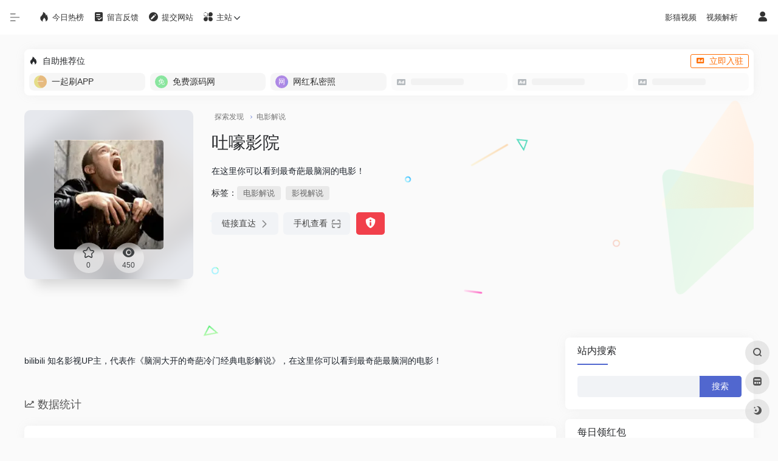

--- FILE ---
content_type: text/html; charset=UTF-8
request_url: https://www.ymaoo.cn/wz/1633.html
body_size: 18919
content:
<!DOCTYPE html><html lang="zh-Hans" class="io-grey-mode"><head> <meta charset="UTF-8"><meta name="renderer" content="webkit"><meta name="force-rendering" content="webkit"><meta http-equiv="X-UA-Compatible" content="IE=edge, chrome=1"><meta name="viewport" content="width=device-width, initial-scale=1.0, user-scalable=0, minimum-scale=1.0, maximum-scale=0.0, viewport-fit=cover"><title>吐嚎影院 - 影猫导航</title><meta name="theme-color" content="#f9f9f9" /><meta name="keywords" content="影视解说" /><meta name="description" content="在这里你可以看到最奇葩最脑洞的电影！" /><meta property="og:type" content="article"><meta property="og:url" content="https://www.ymaoo.cn/wz/1633.html"/> <meta property="og:title" content="吐嚎影院 - 影猫导航"><meta property="og:description" content="在这里你可以看到最奇葩最脑洞的电影！"><meta property="og:image" content="https://www.ymaoo.cn/wp-content/uploads/2023/05/e5476a4676c4227246f7ac51c2c77104c199a466.jpg@240w_240h_1c_1s.webp"><meta property="og:site_name" content="影猫导航"><link rel="shortcut icon" href="https://www.ymaoo.cn/favicon.ico"><link rel="apple-touch-icon" href="https://www.ymaoo.cn/wp-content/uploads/2024/05/logo.png"><!--[if IE]><script src="https://www.ymaoo.cn/wp-content/themes/onenav/js/html5.min.js"></script><![endif]--><meta name='robots' content='max-image-preview:large' /><link rel='dns-prefetch' href='//at.alicdn.com' /><style id='classic-theme-styles-inline-css' type='text/css'>/*! This file is auto-generated */.wp-block-button__link{color:#fff;background-color:#32373c;border-radius:9999px;box-shadow:none;text-decoration:none;padding:calc(.667em + 2px) calc(1.333em + 2px);font-size:1.125em}.wp-block-file__button{background:#32373c;color:#fff;text-decoration:none}</style><link rel='stylesheet' id='iconfont-css' href='https://www.ymaoo.cn/wp-content/themes/onenav/css/iconfont.css?ver=4.1811' type='text/css' media='all' /><link rel='stylesheet' id='iconfont-io-1-css' href='//at.alicdn.com/t/font_1620678_18rbnd2homc.css' type='text/css' media='all' /><link rel='stylesheet' id='iconfont-io-2-css' href='//at.alicdn.com/t/c/font_3765067_v4ha4x6h2z.css' type='text/css' media='all' /><link rel='stylesheet' id='bootstrap-css' href='https://www.ymaoo.cn/wp-content/themes/onenav/css/bootstrap.min.css?ver=4.1811' type='text/css' media='all' /><link rel='stylesheet' id='lightbox-css' href='https://www.ymaoo.cn/wp-content/themes/onenav/css/jquery.fancybox.min.css?ver=4.1811' type='text/css' media='all' /><link rel='stylesheet' id='style-css' href='https://www.ymaoo.cn/wp-content/themes/onenav/css/style.min.css?ver=4.1811' type='text/css' media='all' /><script type="text/javascript" src="https://www.ymaoo.cn/wp-content/themes/onenav/js/jquery.min.js?ver=4.1811" id="jquery-js"></script><script type="text/javascript" id="jquery-js-after">/* <![CDATA[ *//* <![CDATA[ */ function loadFunc(func) {if (document.all){window.attachEvent("onload",func);}else{window.addEventListener("load",func,false);}} /* ]]]]><![CDATA[> *//* ]]> */</script><link rel="canonical" href="https://www.ymaoo.cn/wz/1633.html" /><link rel="alternate" title="oEmbed (JSON)" type="application/json+oembed" href="https://www.ymaoo.cn/wp-json/oembed/1.0/embed?url=https%3A%2F%2Fwww.ymaoo.cn%2Fwz%2F1633.html" /><link rel="alternate" title="oEmbed (XML)" type="text/xml+oembed" href="https://www.ymaoo.cn/wp-json/oembed/1.0/embed?url=https%3A%2F%2Fwww.ymaoo.cn%2Fwz%2F1633.html&#038;format=xml" /><style>/*大搜索美化*/.header-big #search-text { background-color: #fff!important; color: #282a2d;}/*tab图标美化*/.card .tab-sites-body{ height:220px;}.tab-sites-body .icon-btn .img-bg{ padding:0px;}.tab-sites-body .rounded-circle{ border-radius:0%!important;}.tab-widget-content .widget-item .icon-btn .img-bg { width: 60px; height: 60px;}.tab-widget-content .widget-item{ grid-template-columns: repeat(auto-fill,60px)!important; grid-gap: 20px!important;}.customize-width{max-width:1200px}.sidebar-nav{width:0px}@media (min-width: 768px){.main-content{margin-left:0px;}.main-content .page-header{left:0px;}}</style><style>.panel-body a:not(.no-c){color:#5167cf}.panel-body a:not(.no-c):hover{color:#3e52b5}a:hover,.io-grey-mode .sidebar-show,.io-grey-mode .sidebar-item>a:hover,.io-grey-mode .sidebar-item li>a:hover,.home-like:hover, .io-grey-mode .sidebar-popup>div>ul>li>a:hover{color:#5167cf} .header-mini-btn label:hover path{ stroke:#5167cf} .url-card .max .tga a:not(.no-tag):hover,.card-app.card .tga a:not(.no-tag):hover{background:#5167cf} .sidebar .url-card .card:hover{border: 1px solid #5167cf!important;}.tags i{color:#5167cf}.custom-piece_c_b{background:#5167cf!important}.custom-piece_c{color:#5167cf!important}.slider_menu[sliderTab] .anchor,.customize-menu .btn-edit,.badge-danger,.comment-list .rank,.sidebar .card-header:after{background:#5167cf}.badge-outline-primary{color:#5167cf;border:#5167cf solid 1px}.posts-nav .page-numbers.current,.posts-nav .page-numbers:not(.dots):hover,#comments-navi>a:hover,#comments-navi>.current,.page-nav>a:hover span,.page-nav>.current span{background-color:#5167cf;box-shadow: 0px 5px 20px -3px rgba(81,103,207,.6);} .custom-control-input:not(:disabled):active~.custom-control-label::before{background-color:rgba(81,103,207,.15);border-color:rgba(81,103,207,.15);}.custom-control-input:focus~.custom-control-label::before{box-shadow:0 0 0 .2rem rgba(81,103,207,.25)}.custom-control-input:focus:not(:checked)~.custom-control-label::before{border-color:#5167cf}.custom-control-input:checked~.custom-control-label::before{border-color:#5167cf;background-color:#5167cf}.btn-search:hover,.btn-search.current{background-color:#5167cf;box-shadow: 0 5px 20px -3px rgba(81,103,207,.6)}.btn-search.current:after{border-top-color:#5167cf}.panel-body h2,.panel-body h3 {border-color:#5167cf}.custom_btn-outline {color: #5167cf;background-color: transparent;border-color: #5167cf;}.custom_btn-outline:hover {color: #ffffff;background-color: #3e52b5;border-color: #3e52b5;}.custom_btn-outline:focus, .custom_btn-outline.focus {color: #3e52b5;box-shadow: 0 0 0 0 transparent!important;background-color: transparent;}.custom_btn-outline.disabled, .custom_btn-outline:disabled {color: #5167cf;background-color: transparent!important;}.custom_btn-outline:not(:disabled):not(.disabled):active, .custom_btn-outline:not(:disabled):not(.disabled).active,.show > .custom_btn-outline.dropdown-toggle {color: #fff;background-color: #5167cf;border-color: #5167cf;}.custom_btn-outline:not(:disabled):not(.disabled):active:focus, .custom_btn-outline:not(:disabled):not(.disabled).active:focus,.show > .custom_btn-outline.dropdown-toggle:focus {box-shadow: 0 0 0 0 transparent!important;}.custom_btn-d {color: #ffffff;background-color: #5167cf;border-color: #5167cf;}.custom_btn-d:hover {color: #ffffff;background-color: #3e52b5;border-color: #3e52b5;}.custom_btn-d:focus,.custom_btn-d.focus {color: #ffffff;background-color: #3e52b5;border-color: #3e52b5;box-shadow: 0 0 0 0 transparent!important;}.custom_btn-d.disabled,.custom_btn-d:disabled {color: #ffffff;background-color:#5167cf;border-color: #5167cf;}.custom_btn-d:not(:disabled):not(.disabled):active,.custom_btn-d:not(:disabled):not(.disabled).active{color: #ffffff;background-color: #3e52b5;border-color: #3e52b5;}.custom_btn-d:not(:disabled):not(.disabled):active:focus,.custom_btn-d:not(:disabled):not(.disabled).active:focus{box-shadow: 0 0 0 0 transparent!important;}.btn.custom_btn-d {color: #ffffff;background-color: #5167cf;border-color: #5167cf;}.btn.custom_btn-d:hover {color: #ffffff;background-color: #3e52b5;border-color: #3e52b5;}.btn.custom_btn-d:focus,.btn.custom_btn-d.focus {color: #ffffff;background-color: #3e52b5;border-color: #3e52b5;box-shadow: 0 0 0 0 transparent!important;}.btn.custom_btn-d.disabled,.btn.custom_btn-d:disabled {color: #ffffff;background-color:#5167cf;border-color: #5167cf;}.btn.custom_btn-d:not(:disabled):not(.disabled):active,.btn.custom_btn-d:not(:disabled):not(.disabled).active,.show > .custom_btn-d.dropdown-toggle {color: #ffffff;background-color: #3e52b5;border-color: #3e52b5;}.btn.custom_btn-d:not(:disabled):not(.disabled):active:focus,.btn.custom_btn-d:not(:disabled):not(.disabled).active:focus,.show > .custom_btn-d.dropdown-toggle:focus {box-shadow: 0 0 0 0 transparent!important;}.btn-dark:hover{background-color:#5167cf;border-color:#5167cf}.sidebar .card .searchform input[type='submit']{border: 1px solid #5167cf;background-color:#5167cf}.sidebar .card .searchform input[type='submit']:hover{border: 1px solid #3e52b5;background-color:#3e52b5}</style><!-- 自定义代码 --><script charset="UTF-8" id="LA_COLLECT" src="//sdk.51.la/js-sdk-pro.min.js"></script><script>LA.init({id:"K3BLtHOAR5bOMHdz",ck:"K3BLtHOAR5bOMHdz"})</script><script>var _hmt = _hmt || [];(function() { var hm = document.createElement("script"); hm.src = "https://hm.baidu.com/hm.js?b938142e8ab4ac3e3a42c68df63589aa"; var s = document.getElementsByTagName("script")[0]; s.parentNode.insertBefore(hm, s);})();</script><!-- end 自定义代码 --><link rel="stylesheet" href="https://www.ymaoo.cn/wp-content/themes/onenav/css/ymaoo.css" media="all"><script type="text/javascript" src=https://www.ymaoo.cn/tool/qqjump/qqjump.js"></script></head> <body class="sites-template-default single single-sites postid-1633 sidebar_right sites"> <div id="sidebar" class="sticky sidebar-nav fade"> <div class="modal-dialog h-100 sidebar-nav-inner"> <div class="sidebar-logo border-bottom border-color"> <!-- logo --> <div class="logo overflow-hidden"> <a href="https://www.ymaoo.cn" class="logo-expanded"> <img src="https://www.ymaoo.cn/wp-content/uploads/2024/05/logo-bai.png" height="40" class="logo-light" alt="影猫导航"> <img src="https://www.ymaoo.cn/wp-content/uploads/2024/05/logo-hei.png" height="40" class="logo-dark d-none" alt="影猫导航"> </a> <a href="https://www.ymaoo.cn" class="logo-collapsed"> <img src="https://www.ymaoo.cn/wp-content/uploads/2024/05/logo.png" height="40" class="logo-light" alt="影猫导航"> <img src="https://www.ymaoo.cn/wp-content/uploads/2024/05/logo.png" height="40" class="logo-dark d-none" alt="影猫导航"> </a> </div> <!-- logo end --> </div> <div class="sidebar-menu flex-fill"> <div class="sidebar-scroll" > <div class="sidebar-menu-inner"> <ul> <li class="sidebar-item"> <a href="https://www.ymaoo.cn/#content" class=""> <i class="iconfont icon-collection-line icon-fw icon-lg"></i> <span>自定义</span> </a> </li> <li class="sidebar-item"> <a href="https://www.ymaoo.cn/#term-6" class="" data-change="https://www.ymaoo.cn/#term-6"> <i class="io io-caozuoshili icon-fw icon-lg"></i> <span>在线影视</span> </a> <i class="iconfont icon-arrow-r-m sidebar-more text-sm"></i> <ul > <li> <a href="https://www.ymaoo.cn/#term-6-7" class=""><span>综合在线</span></a> </li> <li> <a href="https://www.ymaoo.cn/#term-6-8" class=""><span>在线日韩</span></a> </li> <li> <a href="https://www.ymaoo.cn/#term-6-9" class=""><span>在线美剧</span></a> </li> <li> <a href="https://www.ymaoo.cn/#term-6-10" class=""><span>在线动漫</span></a> </li> <li> <a href="https://www.ymaoo.cn/#term-6-416" class=""><span>在线短剧</span></a> </li> <li> <a href="https://www.ymaoo.cn/#term-6-11" class=""><span>直播电视</span></a> </li> <li> <a href="https://www.ymaoo.cn/#term-6-20" class=""><span>抖音美女</span></a> </li> <li> <a href="https://www.ymaoo.cn/#term-6-12" class=""><span>纪录片</span></a> </li> </ul> </li> <li class="sidebar-item"> <a href="https://www.ymaoo.cn/#term-14" class=""> <i class="io io-xiazai icon-fw icon-lg"></i> <span>影视下载</span> </a> </li> <li class="sidebar-item"> <a href="https://www.ymaoo.cn/#term-125" class="" data-change="https://www.ymaoo.cn/#term-125"> <i class="iconfont icon-collection icon-fw icon-lg"></i> <span>资源铺</span> </a> <i class="iconfont icon-arrow-r-m sidebar-more text-sm"></i> <ul > <li> <a href="https://www.ymaoo.cn/#term-125-126" class=""><span>电影</span></a> </li> <li> <a href="https://www.ymaoo.cn/#term-125-127" class=""><span>电视剧</span></a> </li> <li> <a href="https://www.ymaoo.cn/#term-125-129" class=""><span>动漫</span></a> </li> <li> <a href="https://www.ymaoo.cn/#term-125-128" class=""><span>综艺</span></a> </li> </ul> </li> <li class="sidebar-item"> <a href="https://www.ymaoo.cn/#term-15" class="" data-change="https://www.ymaoo.cn/#term-15"> <i class="iconfont icon-search icon-fw icon-lg"></i> <span>电影搜索</span> </a> <i class="iconfont icon-arrow-r-m sidebar-more text-sm"></i> <ul > <li> <a href="https://www.ymaoo.cn/#term-15-18" class=""><span>在线搜</span></a> </li> <li> <a href="https://www.ymaoo.cn/#term-15-17" class=""><span>网盘搜</span></a> </li> <li> <a href="https://www.ymaoo.cn/#term-15-16" class=""><span>磁力搜</span></a> </li> </ul> </li> <li class="sidebar-item"> <a href="https://www.ymaoo.cn/#term-441" class="" data-change="https://www.ymaoo.cn/#term-441"> <i class="iconfont icon-tougao icon-fw icon-lg"></i> <span>探索发现</span> </a> <i class="iconfont icon-arrow-r-m sidebar-more text-sm"></i> <ul > <li> <a href="https://www.ymaoo.cn/#term-441-326" class=""><span>观影指南</span></a> </li> <li> <a href="https://www.ymaoo.cn/#term-441-370" class=""><span>影视榜单</span></a> </li> <li> <a href="https://www.ymaoo.cn/#term-441-418" class=""><span>电影解说</span></a> </li> <li> <a href="https://www.ymaoo.cn/#term-441-419" class=""><span>影评</span></a> </li> <li> <a href="https://www.ymaoo.cn/#term-441-420" class=""><span>影讯</span></a> </li> <li> <a href="https://www.ymaoo.cn/#term-441-21" class=""><span>电影节</span></a> </li> </ul> </li> <li class="sidebar-item"> <a href="https://www.ymaoo.cn/#term-383" class="" data-change="https://www.ymaoo.cn/#term-383"> <i class="iconfont icon-chart-pc icon-fw icon-lg"></i> <span>影视工具</span> </a> <i class="iconfont icon-arrow-r-m sidebar-more text-sm"></i> <ul > <li> <a href="https://www.ymaoo.cn/#term-383-384" class=""><span>资源采集</span></a> </li> <li> <a href="https://www.ymaoo.cn/#term-383-403" class=""><span>视频解析</span></a> </li> <li> <a href="https://www.ymaoo.cn/#term-383-430" class=""><span>电影素材</span></a> </li> <li> <a href="https://www.ymaoo.cn/#term-383-431" class=""><span>解析下载</span></a> </li> <li> <a href="https://www.ymaoo.cn/#term-383-13" class=""><span>字幕组</span></a> </li> <li> <a href="https://www.ymaoo.cn/#term-383-388" class=""><span>视频账号</span></a> </li> </ul> </li> <li class="sidebar-item"> <a href="https://www.ymaoo.cn/#v-pills-tab" class=""> <i class="io io-app icon-fw icon-lg"></i> <span>观影软件</span> </a> </li> <li class="sidebar-item"> <a href="https://www.ymaoo.cn/#ct-tab-sites-date0" class=""> <i class="iconfont icon-adopt icon-fw icon-lg"></i> <span>最新收录</span> </a> </li> </ul> </div> </div> </div> <div class="border-top py-2 border-color"> <div class="flex-bottom"> <ul> <li id="menu-item-2844" class="menu-item menu-item-type-post_type menu-item-object-page menu-item-2844 sidebar-item"><a target="_blank" rel="noopener" href="https://www.ymaoo.cn/bulletin"> <i class="iconfont icon-notice icon-fw icon-lg"></i> <span>网站公告</span></a></li><li id="menu-item-2843" class="menu-item menu-item-type-post_type menu-item-object-page menu-item-2843 sidebar-item"><a target="_blank" rel="noopener" href="https://www.ymaoo.cn/rankings"> <i class="io io-rankings icon-fw icon-lg"></i> <span>站点排行</span></a></li><li id="menu-item-2842" class="menu-item menu-item-type-post_type menu-item-object-page menu-item-2842 sidebar-item"><a target="_blank" rel="noopener" href="https://www.ymaoo.cn/hezuo"> <i class="iconfont icon-ad-copy icon-fw icon-lg"></i> <span>广告合作</span></a></li> </ul> </div> </div> </div> </div> <div class="main-content flex-fill"> <div class=" header-nav"> <div id="header" class="page-header sticky"> <div class="navbar navbar-expand-md"> <div class="container-fluid p-0 position-relative"> <div class="position-absolute w-100 text-center"> <a href="https://www.ymaoo.cn" class="navbar-brand d-md-none m-0" title="影猫导航"> <img src="https://www.ymaoo.cn/wp-content/uploads/2024/05/logo-bai.png" class="logo-light" alt="影猫导航" height="30"> <img src="https://www.ymaoo.cn/wp-content/uploads/2024/05/logo-hei.png" class="logo-dark d-none" alt="影猫导航" height="30"> </a> </div> <div class="nav-item d-md-none mobile-menu py-2 position-relative"><a href="javascript:" id="sidebar-switch" data-toggle="modal" data-target="#sidebar"><i class="iconfont icon-classification icon-lg"></i></a></div> <div class="collapse navbar-collapse order-2 order-md-1"> <div class="header-mini-btn"> <label> <input id="mini-button" type="checkbox" checked="checked"> <svg viewBox="0 0 100 100" xmlns="http://www.w3.org/2000/svg"> <path class="line--1" d="M0 40h62c18 0 18-20-17 5L31 55"></path> <path class="line--2" d="M0 50h80"></path> <path class="line--3" d="M0 60h62c18 0 18 20-17-5L31 45"></path> </svg> </label> </div> <ul class="navbar-nav navbar-top site-menu mr-4"> <li id="menu-item-2611" class="menu-item menu-item-type-custom menu-item-object-custom menu-item-2611"><a target="_blank" rel="noopener" href="https://www.ymaoo.cn/hotnews/"> <i class="iconfont icon-hot icon-fw icon-lg"></i> <span>今日热榜</span></a></li><li id="menu-item-2840" class="menu-item menu-item-type-post_type menu-item-object-page menu-item-2840"><a target="_blank" rel="noopener" href="https://www.ymaoo.cn/liuyan"> <i class="io io-tijiao1 icon-fw icon-lg"></i> <span>留言反馈</span></a></li><li id="menu-item-2841" class="menu-item menu-item-type-post_type menu-item-object-page menu-item-2841"><a target="_blank" rel="noopener" href="https://www.ymaoo.cn/include"> <i class="iconfont icon-modify icon-fw icon-lg"></i> <span>提交网站</span></a></li><li id="menu-item-11" class="menu-item menu-item-type-custom menu-item-object-custom menu-item-has-children menu-item-11"><a href="#"> <i class="io io-fuwu icon-fw icon-lg"></i> <span>主站</span></a><ul class="sub-menu"> <li id="menu-item-12" class="menu-item menu-item-type-custom menu-item-object-custom menu-item-home menu-item-12"><a href="https://www.ymaoo.cn/"> <i class="io io-shouye5 icon-fw icon-lg"></i> <span>首页</span></a></li> <li id="menu-item-13" class="menu-item menu-item-type-custom menu-item-object-custom menu-item-13"><a target="_blank" rel="noopener" href="https://www.ymaoo.cn/bookmark/"> <i class="io io-approval icon-fw icon-lg"></i> <span>简约模式</span></a></li> <li id="menu-item-34" class="menu-item menu-item-type-taxonomy menu-item-object-favorites menu-item-34"><a target="_blank" rel="noopener" href="https://www.ymaoo.cn/fl/zonghe"> <i class="io io-dianshizhibo icon-fw icon-lg"></i> <span>综合在线</span></a></li> <li id="menu-item-32" class="menu-item menu-item-type-taxonomy menu-item-object-favorites menu-item-32"><a target="_blank" rel="noopener" href="https://www.ymaoo.cn/fl/rihan"> <i class="io io-youxi icon-fw icon-lg"></i> <span>在线日韩</span></a></li> <li id="menu-item-35" class="menu-item menu-item-type-taxonomy menu-item-object-favorites menu-item-35"><a target="_blank" rel="noopener" href="https://www.ymaoo.cn/fl/meiju"> <i class="io io-meijuxuanzhong icon-fw icon-lg"></i> <span>在线美剧</span></a></li> <li id="menu-item-37" class="menu-item menu-item-type-taxonomy menu-item-object-favorites menu-item-37"><a target="_blank" rel="noopener" href="https://www.ymaoo.cn/fl/dongman"> <i class="io io-dongman icon-fw icon-lg"></i> <span>在线动漫</span></a></li> <li id="menu-item-36" class="menu-item menu-item-type-taxonomy menu-item-object-favorites menu-item-36"><a target="_blank" rel="noopener" href="https://www.ymaoo.cn/fl/zhibo"> <i class="io io-dianshiju1 icon-fw icon-lg"></i> <span>直播电视</span></a></li> <li id="menu-item-927" class="menu-item menu-item-type-taxonomy menu-item-object-favorites menu-item-927"><a href="https://www.ymaoo.cn/fl/douyin"> <i class="io io-yinle1 icon-fw icon-lg"></i> <span>抖音美女</span></a></li> <li id="menu-item-33" class="menu-item menu-item-type-taxonomy menu-item-object-favorites menu-item-33"><a target="_blank" rel="noopener" href="https://www.ymaoo.cn/fl/jilupian"> <i class="io io-guanyingjilu icon-fw icon-lg"></i> <span>纪录片</span></a></li> <li id="menu-item-31" class="menu-item menu-item-type-taxonomy menu-item-object-favorites menu-item-31"><a target="_blank" rel="noopener" href="https://www.ymaoo.cn/fl/zimuzu"> <i class="io io-a-wenzi_huaban1 icon-fw icon-lg"></i> <span>字幕组</span></a></li> <li id="menu-item-55" class="menu-item menu-item-type-taxonomy menu-item-object-favorites menu-item-55"><a target="_blank" rel="noopener" href="https://www.ymaoo.cn/fl/xiazai"> <i class="io io-shoujizhuti_25xiazai icon-fw icon-lg"></i> <span>影视下载</span></a></li> <li id="menu-item-536" class="menu-item menu-item-type-taxonomy menu-item-object-books menu-item-536"><a target="_blank" rel="noopener" href="https://www.ymaoo.cn/movies/ziyuanpu"> <i class="io io-yingyong icon-fw icon-lg"></i> <span>资源铺</span></a></li> <li id="menu-item-52" class="menu-item menu-item-type-taxonomy menu-item-object-favorites menu-item-52"><a target="_blank" rel="noopener" href="https://www.ymaoo.cn/fl/zaixiansou"> <i class="io io-70BasicIcons-all-03 icon-fw icon-lg"></i> <span>在线搜</span></a></li> <li id="menu-item-54" class="menu-item menu-item-type-taxonomy menu-item-object-favorites menu-item-54"><a target="_blank" rel="noopener" href="https://www.ymaoo.cn/fl/wangpansou"> <i class="io io-ymaooxiazai icon-fw icon-lg"></i> <span>网盘搜</span></a></li> <li id="menu-item-53" class="menu-item menu-item-type-taxonomy menu-item-object-favorites menu-item-53"><a target="_blank" rel="noopener" href="https://www.ymaoo.cn/fl/cilisou"> <i class="io io-T-gongye icon-fw icon-lg"></i> <span>磁力搜</span></a></li> <li id="menu-item-538" class="menu-item menu-item-type-taxonomy menu-item-object-category menu-item-538"><a target="_blank" rel="noopener" href="https://www.ymaoo.cn/articles"> <i class="io io-zhinanzhen2 icon-fw icon-lg"></i> <span>探索发现</span></a></li> <li id="menu-item-1975" class="menu-item menu-item-type-taxonomy menu-item-object-favorites menu-item-1975"><a target="_blank" rel="noopener" href="https://www.ymaoo.cn/fl/ysgongju"> <i class="io io-gongjuxiang icon-fw icon-lg"></i> <span>影视工具</span></a></li> <li id="menu-item-537" class="menu-item menu-item-type-taxonomy menu-item-object-apps menu-item-537"><a target="_blank" rel="noopener" href="https://www.ymaoo.cn/apps/app"> <i class="io io-appbanben icon-fw icon-lg"></i> <span>观影软件</span></a></li></ul></li> </ul> </div> <ul class="nav navbar-menu text-xs order-1 order-md-2 position-relative"> <!-- 一言 --> <li class="nav-item mr-3 mr-lg-0 d-none d-lg-block"> <div class="text-sm overflowClip_1"> <ul class="nav navbar-menu text-xs order-1 order-md-2 position-relative topgj_r"> <li class="menu-item menu-item-type-post_type menu-item-object-page"> <a target="_blank" rel="nofollow" href="https://www.ymaoo.cn/v/so.php"><span>影猫视频</span></a> </li> <li class="menu-item menu-item-type-post_type menu-item-object-page"> <a target="_blank" rel="nofollow" href="https://www.ymaoo.cn/vip"> <span>视频解析</span></a> </li> </ul><!-- <li class="menu-item menu-item-type-post_type menu-item-object-page"> <a target="_blank" rel="nofollow" href="javascript:window.location='https://bd.jx.cn/?url=%27+window.location.href"> <span>VIP视频秒开</span></a> </li> </ul><li class="nav-login ml-3 ml-md-4"> <a href="https://www.ymaoo.cn/wp-login.php" title="登录">登录</a> </li> </ul> --> </div> </li> <!-- 一言 end --> <li class="nav-login ml-3 ml-md-4"> <a href="https://www.ymaoo.cn/login/?redirect_to=https://www.ymaoo.cn/wz/1633.html" title="登录"><i class="iconfont icon-user icon-lg"></i></a> </li> </ul> </div> </div> </div> <div class="placeholder"></div> </div> <div id="content" class="container my-4 my-md-5"> <div class="background-fx"><img src="https://www.ymaoo.cn/wp-content/themes/onenav/images/fx/shape-01.svg" class="shape-01"><img src="https://www.ymaoo.cn/wp-content/themes/onenav/images/fx/shape-02.svg" class="shape-02"><img src="https://www.ymaoo.cn/wp-content/themes/onenav/images/fx/shape-03.svg" class="shape-03"><img src="https://www.ymaoo.cn/wp-content/themes/onenav/images/fx/shape-04.svg" class="shape-04"><img src="https://www.ymaoo.cn/wp-content/themes/onenav/images/fx/shape-05.svg" class="shape-05"><img src="https://www.ymaoo.cn/wp-content/themes/onenav/images/fx/shape-06.svg" class="shape-06"><img src="https://www.ymaoo.cn/wp-content/themes/onenav/images/fx/shape-07.svg" class="shape-07"><img src="https://www.ymaoo.cn/wp-content/themes/onenav/images/fx/shape-08.svg" class="shape-08"><img src="https://www.ymaoo.cn/wp-content/themes/onenav/images/fx/shape-09.svg" class="shape-09"><img src="https://www.ymaoo.cn/wp-content/themes/onenav/images/fx/shape-10.svg" class="shape-10"><img src="https://www.ymaoo.cn/wp-content/themes/onenav/images/fx/shape-11.svg" class="shape-11"></div><div class="auto-ad-url text-center my-n3 my-md-n4"><div class="card my-0 mx-auto io-radius"><div class="card-head d-flex align-items-center pb-0 px-2 pt-2"><div class="text-sm"><i class="iconfont icon-hot mr-2"></i>自助推荐位</div><a href="https://www.ymaoo.cn/wp-admin/admin-ajax.php?action=pay_auto_ad_modal&loc=page" class="btn vc-yellow btn-outline btn-sm py-0 io-ajax-modal-get nofx ml-auto" data-modal_type="overflow-hidden"><i class="iconfont icon-ad-copy mr-2"></i>立即入驻</a></div><div class="card-body pt-1 pb-1 px-2 row row-xs io-ajax-auto" data-href="https://www.ymaoo.cn/wp-admin/admin-ajax.php?action=get_auto_ad_url_list&loc=page"><div class="d-flex align-items-center justify-content-center text-muted h-100 w-100"><i class="iconfont icon-loading icon-spin icon-2x"></i></div></div></div></div><div class="row site-content py-4 py-md-5 mb-xl-5 mb-0 mx-xxxl-n5"><!-- 网址信息 --><div class="col-12 col-sm-5 col-md-4 col-lg-3"><div class="siteico"><div class="blur blur-layer" style="background: transparent url(https://www.ymaoo.cn/wp-content/uploads/2023/05/e5476a4676c4227246f7ac51c2c77104c199a466.jpg@240w_240h_1c_1s.webp) no-repeat center center;-webkit-background-size: cover;-moz-background-size: cover;-o-background-size: cover;background-size: cover;animation: rotate 30s linear infinite;"></div><img class="img-cover lazy unfancybox" src="https://www.ymaoo.cn/wp-content/themes/onenav/images/t.png" data-src="https://www.ymaoo.cn/wp-content/uploads/2023/05/e5476a4676c4227246f7ac51c2c77104c199a466.jpg@240w_240h_1c_1s.webp" height="auto" width="auto" alt="吐嚎影院"><div id="country" class="text-xs custom-piece_c_b country-piece" style="display:none;"><i class="iconfont icon-loading icon-spin"></i></div><div class="tool-actions text-center mt-md-4"> <a href="javascript:;" data-action="post_star" data-post_type="sites" data-id="1633" data-ticket="cf0320a5b1" class=" btn btn-like btn-icon btn-light rounded-circle p-2 mx-3 mx-md-2 " data-toggle="tooltip" data-placement="top" title="收藏"> <span class="flex-column text-height-xs"> <i class="star-ico icon-lg iconfont icon-collection-line"></i> <small class="star-count-1633 text-xs mt-1">0</small> </span> </a><a href="javascript:;" class="btn-share-toggler btn btn-icon btn-light rounded-circle p-2 mx-3 mx-md-2" data-toggle="tooltip" data-placement="top" title="浏览"><span class="flex-column text-height-xs"><i class="icon-lg iconfont icon-chakan"></i><small class="share-count text-xs mt-1">450</small></span></a></div></div></div><div class="col mt-4 mt-sm-0"><div class="site-body text-sm"><a class="btn-cat custom_btn-d mr-1" href="https://www.ymaoo.cn/fl/tansuo">探索发现</a><i class="iconfont icon-arrow-r-m custom-piece_c" style="font-size:50%;color:#f1404b;vertical-align:0.075rem"></i><a class='btn-cat custom_btn-d mr-1' href='https://www.ymaoo.cn/fl/jieshuo'>电影解说</a><h1 class="site-name h3 my-3">吐嚎影院</h1><div class="mt-2"><p class="mb-2">在这里你可以看到最奇葩最脑洞的电影！</p>标签：<span class="mr-2"><a href="https://www.ymaoo.cn/fl/jieshuo" rel="tag">电影解说</a><i class="iconfont icon-wailian text-ss"></i></span><span class="mr-2"><a href="https://www.ymaoo.cn/wztag/%e5%bd%b1%e8%a7%86%e8%a7%a3%e8%af%b4" rel="tag">影视解说</a><i class="iconfont icon-wailian text-ss"></i></span><div class="site-go mt-3"><div id="security_check_img"></div><span class="site-go-url"><a href="https://www.ymaoo.cn/go/?url=aHR0cHM6Ly9zcGFjZS5iaWxpYmlsaS5jb20vMTQzMzM4NzE%3D" title="吐嚎影院" target="_blank" class="btn btn-arrow mr-2"><span>链接直达<i class="iconfont icon-arrow-r-m"></i></span></a></span><a href="javascript:" class="btn btn-arrow qr-img" data-toggle="tooltip" data-placement="bottom" data-html="true" title="<img src='https://www.ymaoo.cn/qr/?text=https://space.bilibili.com/14333871&#038;size=150&#038;margin=10' width='150'>"><span>手机查看<i class="iconfont icon-qr-sweep"></i></span></a><a href="javascript:" class="btn btn-danger qr-img tooltip-toggle rounded-lg" data-post_id="1633" data-toggle="modal" data-placement="top" data-target="#report-sites-modal" title="反馈"><i class="iconfont icon-statement icon-lg"></i></a></div></div></div></div><!-- 网址信息 end --></div> <main class="content" role="main"> <div class="content-wrap"> <div class="content-layout"> <div class="panel site-content card transparent"> <div class="card-body p-0"> <div class="apd-bg"> </div> <div class="panel-body single my-4 "> <p>bilibili 知名影视UP主，代表作《脑洞大开的奇葩冷门经典电影解说》，在这里你可以看到最奇葩最脑洞的电影！</p> </div> </div> </div> <h2 class="text-gray text-lg my-4"><i class="iconfont icon-zouxiang mr-1"></i>数据统计</h2> <div class="card io-chart"> <div id="chart-container" class="" style="height:300px" data-type="sites" data-post_id="1633" data-nonce="789547cfa2"> <div class="chart-placeholder p-4"> <div class="legend"> <span></span> <span></span> <span></span> </div> <div class="pillar"> <span style="height:40%"></span> <span style="height:60%"></span> <span style="height:30%"></span> <span style="height:70%"></span> <span style="height:80%"></span> <span style="height:60%"></span> <span style="height:90%"></span> <span style="height:50%"></span> </div> </div> </div> </div> <h2 class="text-gray text-lg my-4"><i class="iconfont icon-tubiaopeizhi mr-1"></i>数据评估</h2> <div class="panel site-content sites-default-content card"> <div class="card-body"> <p class="viewport"> 目前吐嚎影院的浏览人数已经达到450，如需查询该站的相关权重数据，请点击[<a class="external" href="https://www.ymaoo.cn/go/?url=aHR0cHM6Ly9zZW8uNTExOC5jb20vc3BhY2UuYmlsaWJpbGkuY29tP3Q9eWRt" rel="nofollow" target="_blank">5118数据</a>]，[<a class="external" href="https://www.ymaoo.cn/go/?url=aHR0cHM6Ly93d3cuYWl6aGFuLmNvbS9zZW8vc3BhY2UuYmlsaWJpbGkuY29t" rel="nofollow" target="_blank">爱站数据</a>]，[<a class="external" href="https://www.ymaoo.cn/go/?url=aHR0cHM6Ly9zZW8uY2hpbmF6LmNvbS8%2FcT1zcGFjZS5iaWxpYmlsaS5jb20%3D" rel="nofollow" target="_blank">Chinaz数据</a>]进行访问；除此之外，网站价值评估的因素还有很多，如：吐嚎影院的访问速度、搜索引擎收录以及索引量、用户体验等；当然最重要的还需根据自身的需求，找到吐嚎影院的站长进行洽谈并提供准确数据，如该站的IP、PV、跳出率等，从而获得最终价值。</p> <div class="text-center my-2"><span class=" content-title"><span class="d-none">关于吐嚎影院</span>特别声明</span></div> <p class="text-muted text-sm m-0"> 本站提供的吐嚎影院等网址链接均来源于网络，不保证其准确性和完整性，同时，对于该外部链接的指向，不受影猫导航的实际控制。该链接在2023年5月15日 被收录时，其网页内容都是合法合规的。后续如果出现违规，请直接反馈或联系网站管理员进行删除处理，影猫导航不承担任何责任。</p> </div> <div class="card-footer text-muted text-xs"> <div class="d-flex"><span>影猫导航致力于优质、实用的网络站点资源收集与分享！</span><span class="ml-auto d-none d-md-block">本文地址https://www.ymaoo.cn/wz/1633.html转载请注明</span></div> </div> </div> <h2 class="text-gray text-lg my-4"><i class="site-tag iconfont icon-tag icon-lg mr-1" ></i>相关网站</h2> <div class="row mb-n4"> <div class="url-card col-sm-6 col-md-4 "> <div class="url-body default "> <a href="https://www.ymaoo.cn/wz/1639.html" target="_blank" data-id="1639" data-url="https://space.bilibili.com/17281528" class="card no-c mb-4 site-1639" data-toggle="tooltip" data-placement="bottom" title="有趣的电影人带你看有趣的电影。"> <div class="card-body url-content d-flex align-items-center"> <div class="url-img rounded-circle mr-2 d-flex align-items-center justify-content-center"> <img class=" lazy unfancybox" src="https://www.ymaoo.cn/wp-content/themes/onenav/images/favicon.png" data-src="https://www.ymaoo.cn/wp-content/uploads/2023/05/f4282b2a50eb550bff620914a07164cb5d433f86.jpg@240w_240h_1c_1s.webp" height="auto" width="auto" alt="微缩电影"> </div> <div class="url-info flex-fill"> <div class="text-sm overflowClip_1"> <strong>微缩电影</strong> </div> <p class="overflowClip_1 m-0 text-muted text-xs">有趣的电影人带你看有趣的电影。</p> </div> </div> </a> <a href="https://www.ymaoo.cn/go/?url=aHR0cHM6Ly9zcGFjZS5iaWxpYmlsaS5jb20vMTcyODE1Mjg%3D" target="_blank" rel="external nofollow noopener" title="直达" class="togo text-center text-muted is-views" data-id="1639" data-toggle="tooltip" data-placement="right"><i class="iconfont icon-goto"></i></a> </div> </div> <div class="url-card col-sm-6 col-md-4 "> <div class="url-body default "> <a href="https://www.ymaoo.cn/wz/1560.html" target="_blank" data-id="1560" data-url="https://space.bilibili.com/98605231" class="card no-c mb-4 site-1560" data-toggle="tooltip" data-placement="bottom" title="看一部电影 体百味人生"> <div class="card-body url-content d-flex align-items-center"> <div class="url-img rounded-circle mr-2 d-flex align-items-center justify-content-center"> <img class=" lazy unfancybox" src="https://www.ymaoo.cn/wp-content/themes/onenav/images/favicon.png" data-src="https://www.ymaoo.cn/wp-content/uploads/2023/05/b1f1e47595958140513a49b225bce2016d861c3c.jpg@240w_240h_1c_1s.webp" height="auto" width="auto" alt="唐司令说电影"> </div> <div class="url-info flex-fill"> <div class="text-sm overflowClip_1"> <strong>唐司令说电影</strong> </div> <p class="overflowClip_1 m-0 text-muted text-xs">看一部电影 体百味人生</p> </div> </div> </a> <a href="https://www.ymaoo.cn/go/?url=aHR0cHM6Ly9zcGFjZS5iaWxpYmlsaS5jb20vOTg2MDUyMzE%3D" target="_blank" rel="external nofollow noopener" title="直达" class="togo text-center text-muted is-views" data-id="1560" data-toggle="tooltip" data-placement="right"><i class="iconfont icon-goto"></i></a> </div> </div> <div class="url-card col-sm-6 col-md-4 "> <div class="url-body default "> <a href="https://www.ymaoo.cn/wz/1675.html" target="_blank" data-id="1675" data-url="https://space.bilibili.com/34858100" class="card no-c mb-4 site-1675" data-toggle="tooltip" data-placement="bottom" title="别再用肉眼看电影了，我们教你用别的眼看！"> <div class="card-body url-content d-flex align-items-center"> <div class="url-img rounded-circle mr-2 d-flex align-items-center justify-content-center"> <img class=" lazy unfancybox" src="https://www.ymaoo.cn/wp-content/themes/onenav/images/favicon.png" data-src="https://www.ymaoo.cn/wp-content/uploads/2023/05/ca58a72682f108d42a94aba4c72022750f0096ad.jpg@240w_240h_1c_1s.webp" height="auto" width="auto" alt="瞎看什么"> </div> <div class="url-info flex-fill"> <div class="text-sm overflowClip_1"> <strong>瞎看什么</strong> </div> <p class="overflowClip_1 m-0 text-muted text-xs">别再用肉眼看电影了，我们教你用别的眼看！</p> </div> </div> </a> <a href="https://www.ymaoo.cn/go/?url=aHR0cHM6Ly9zcGFjZS5iaWxpYmlsaS5jb20vMzQ4NTgxMDA%3D" target="_blank" rel="external nofollow noopener" title="直达" class="togo text-center text-muted is-views" data-id="1675" data-toggle="tooltip" data-placement="right"><i class="iconfont icon-goto"></i></a> </div> </div> <div class="url-card col-sm-6 col-md-4 "> <div class="url-body default "> <a href="https://www.ymaoo.cn/wz/1583.html" target="_blank" data-id="1583" data-url="https://space.bilibili.com/373404409" class="card no-c mb-4 site-1583" data-toggle="tooltip" data-placement="bottom" title="转载视频只需注明来源，但不得用于商用！ BGM和结尾文案有时候会放在公众号“刘大白故事” 周四固定更，其它时候偶尔更，就这么滴吧～"> <div class="card-body url-content d-flex align-items-center"> <div class="url-img rounded-circle mr-2 d-flex align-items-center justify-content-center"> <img class=" lazy unfancybox" src="https://www.ymaoo.cn/wp-content/themes/onenav/images/favicon.png" data-src="https://www.ymaoo.cn/wp-content/uploads/2023/05/68008ff3a825d1dedfff869c48581b59a6c0b1f8.jpg@240w_240h_1c_1s.webp" height="auto" width="auto" alt="刘大白故事"> </div> <div class="url-info flex-fill"> <div class="text-sm overflowClip_1"> <strong>刘大白故事</strong> </div> <p class="overflowClip_1 m-0 text-muted text-xs">转载视频只需注明来源，但不得用于商用！ BGM和结尾文案有时候会放在公众号“刘大白故事” 周四固定更，其它时候偶尔更，就这么滴吧～</p> </div> </div> </a> <a href="https://www.ymaoo.cn/go/?url=aHR0cHM6Ly9zcGFjZS5iaWxpYmlsaS5jb20vMzczNDA0NDA5" target="_blank" rel="external nofollow noopener" title="直达" class="togo text-center text-muted is-views" data-id="1583" data-toggle="tooltip" data-placement="right"><i class="iconfont icon-goto"></i></a> </div> </div> <div class="url-card col-sm-6 col-md-4 "> <div class="url-body default "> <a href="https://www.ymaoo.cn/wz/1660.html" target="_blank" data-id="1660" data-url="https://space.bilibili.com/393170813" class="card no-c mb-4 site-1660" data-toggle="tooltip" data-placement="bottom" title="bilibili 知名影视UP主"> <div class="card-body url-content d-flex align-items-center"> <div class="url-img rounded-circle mr-2 d-flex align-items-center justify-content-center"> <img class=" lazy unfancybox" src="https://www.ymaoo.cn/wp-content/themes/onenav/images/favicon.png" data-src="https://www.ymaoo.cn/wp-content/uploads/2023/05/11c9840da5c2a333808bbe055ebdcf0cbefff7df.jpg@240w_240h_1c_1s.webp" height="auto" width="auto" alt="中队长同志"> </div> <div class="url-info flex-fill"> <div class="text-sm overflowClip_1"> <strong>中队长同志</strong> </div> <p class="overflowClip_1 m-0 text-muted text-xs">bilibili 知名影视UP主</p> </div> </div> </a> <a href="https://www.ymaoo.cn/go/?url=aHR0cHM6Ly9zcGFjZS5iaWxpYmlsaS5jb20vMzkzMTcwODEz" target="_blank" rel="external nofollow noopener" title="直达" class="togo text-center text-muted is-views" data-id="1660" data-toggle="tooltip" data-placement="right"><i class="iconfont icon-goto"></i></a> </div> </div> <div class="url-card col-sm-6 col-md-4 "> <div class="url-body default "> <a href="https://www.ymaoo.cn/wz/1544.html" target="_blank" data-id="1544" data-url="https://space.bilibili.com/37162890" class="card no-c mb-4 site-1544" data-toggle="tooltip" data-placement="bottom" title="bilibili 知名影视UP主"> <div class="card-body url-content d-flex align-items-center"> <div class="url-img rounded-circle mr-2 d-flex align-items-center justify-content-center"> <img class=" lazy unfancybox" src="https://www.ymaoo.cn/wp-content/themes/onenav/images/favicon.png" data-src="https://www.ymaoo.cn/wp-content/uploads/2023/05/201305151516.webp" height="auto" width="auto" alt="三口解说"> </div> <div class="url-info flex-fill"> <div class="text-sm overflowClip_1"> <strong>三口解说</strong> </div> <p class="overflowClip_1 m-0 text-muted text-xs">bilibili 知名影视UP主</p> </div> </div> </a> <a href="https://www.ymaoo.cn/go/?url=aHR0cHM6Ly9zcGFjZS5iaWxpYmlsaS5jb20vMzcxNjI4OTA%3D" target="_blank" rel="external nofollow noopener" title="直达" class="togo text-center text-muted is-views" data-id="1544" data-toggle="tooltip" data-placement="right"><i class="iconfont icon-goto"></i></a> </div> </div> </div> <!-- comments --><div id="comments" class="comments"> <h2 id="comments-list-title" class="comments-title h5 mx-1 my-4"> <i class="iconfont icon-comment"></i> <span class="noticom"> <a href="https://www.ymaoo.cn/wz/1633.html#respond" class="comments-title" >暂无评论</a> </span> </h2> <div class="card"> <div class="card-body"> <div id="respond_box"> <div id="respond" class="comment-respond"> <form id="commentform" class="text-sm mb-4"> <div class="visitor-avatar d-flex flex-fill mb-2"> <img class="v-avatar rounded-circle" src="https://www.ymaoo.cn/wp-content/themes/onenav/images/gravatar.jpg"> </div> <div class="comment-textarea mb-3"> <textarea name="comment" id="comment" class="form-control" placeholder="输入评论内容..." tabindex="4" cols="50" rows="3"></textarea> </div> <div id="comment-author-info" class="row row-sm"> <div class="col-12 col-md-6 mb-3"><input type="text" name="author" id="author" class="form-control" value="" size="22" placeholder="昵称" tabindex="2"/></div> <div class="col-12 col-md-6 mb-3"><input type="text" name="email" id="email" class="form-control" value="" size="22" placeholder="邮箱" tabindex="3" /></div> </div> <div class="com-footer d-flex justify-content-end flex-wrap"> <input type="hidden" id="_wpnonce" name="_wpnonce" value="e93d336357" /><input type="hidden" name="_wp_http_referer" value="/wz/1633.html" /> <a rel="nofollow" id="cancel-comment-reply-link" style="display: none;" href="javascript:;" class="btn btn-light custom_btn-outline mx-2">再想想</a> <button class="btn btn-dark custom_btn-d ml-2" type="submit" id="submit">发表评论</button> <input type="hidden" name="action" value="ajax_comment"/> <input type='hidden' name='comment_post_ID' value='1633' id='comment_post_ID' /><input type='hidden' name='comment_parent' id='comment_parent' value='0' /> </div> </form> <div class="clear"></div> </div> </div> <div id="loading-comments"><span></span></div> <div class="not-comment card"><div class="card-body nothing text-center color-d">暂无评论...</div></div> </div> </div></div><!-- comments end --> </div><!-- content-layout end --> </div><!-- content-wrap end --> <div class="sidebar sidebar-tools d-none d-lg-block"> <div id="search-2" class="card io-sidebar-widget widget_search"><div class="card-header widget-header"><h3 class="text-md mb-0">站内搜索</h3></div><form role="search" method="get" id="searchform" class="searchform" action="https://www.ymaoo.cn/"> <div> <label class="screen-reader-text" for="s">搜索：</label> <input type="text" value="" name="s" id="s" /> <input type="submit" id="searchsubmit" value="搜索" /> </div> </form></div><div id="custom_html-2" class="widget_text card io-sidebar-widget widget_custom_html"><div class="card-header widget-header"><h3 class="text-md mb-0">每日领红包</h3></div><div class="textwidget custom-html-widget"><div class="textwidget custom-html-widget"><img class="size-full wp-image-2307 aligncenter" src="https://www.ymaoo.cn/wp-content/uploads/2023/04/lhb.png" alt="" width="200" height="200"><p style="text-align: center;padding: 0px 15px 15px 15px;font-size: 12px;">最新支付宝发红包活动，每天扫一扫都可以领！</p></div></div></div><div id="random_sites-2" class="card io-sidebar-widget io-widget-random-list"><div class="d-flex sidebar-header"><div class="card-header widget-header"><h3 class="text-md mb-0"><i class="mr-2 iconfont icon-chart-pc"></i>随机推荐</h3></div><span class="ml-auto load"> <a href="javascript:" class="sidebar-rand-post" data-action="load_random_sites" data-id="#random_sites-2" data-post_id="1633" data-post_type="sites" data-window="1" data-type="sites" data-show_thumbs="1" data-go="" data-nofollow="" data-number="12" title="刷新"><i class="iconfont icon-refresh"></i></a> </span></div><div class="card-body ajax-panel"><div class="my-5"></div><div class="d-flex justify-content-center align-items-center position-absolute w-100 h-100" style="top:0;left:0"><div class="spinner-border m-4" role="status"><span class="sr-only">Loading...</span></div></div></div></div><div id="ranking_post-2" class="card io-sidebar-widget io-widget-ranking-list"><div class="d-flex sidebar-header"><div class="card-header widget-header"><h3 class="text-md mb-0"><i class="mr-2 iconfont icon-hot"></i>热门网址</h3></div></div><div class="card-body"><div class="row row-sm my-n1"><div class="url-card col-6 my-1"><a href="https://www.ymaoo.cn/wz/370.html" target='_blank' class="card post-min m-0" data-url="https://www.mp4ba.biz/" data-id="370"><div class="card-body" style="padding:0.3rem 0.5rem;"><div class="url-content d-flex align-items-center"><div class="url-img rounded-circle"><img class=" lazy unfancybox" src="https://www.ymaoo.cn/wp-content/themes/onenav/images/favicon.png" data-src="https://www.mp4ba.biz/wp-content/themes/Loostrive/images/favicon.ico" height="auto" width="auto" alt="高清Mp4吧"></div><div class="url-info pl-1 flex-fill"><div class="text-xs overflowClip_1">高清Mp4吧</div></div></div></div></a></div><div class="url-card col-6 my-1"><a href="https://www.ymaoo.cn/wz/405.html" target='_blank' class="card post-min m-0" data-url="https://cilixiong.net/" data-id="405"><div class="card-body" style="padding:0.3rem 0.5rem;"><div class="url-content d-flex align-items-center"><div class="url-img rounded-circle"><img class=" lazy unfancybox" src="https://www.ymaoo.cn/wp-content/themes/onenav/images/favicon.png" data-src="https://cilixiong.net/apple-touch-icon.png" height="auto" width="auto" alt="磁力熊"></div><div class="url-info pl-1 flex-fill"><div class="text-xs overflowClip_1">磁力熊</div></div></div></div></a></div><div class="url-card col-6 my-1"><a href="https://www.ymaoo.cn/wz/2736.html" target='_blank' class="card post-min m-0" data-url="https://www.tucao.fun" data-id="2736"><div class="card-body" style="padding:0.3rem 0.5rem;"><div class="url-content d-flex align-items-center"><div class="url-img rounded-circle"><img class=" lazy unfancybox" src="https://www.ymaoo.cn/wp-content/themes/onenav/images/favicon.png" data-src="https://www.boltp.com/favicon/www.tucao.fun.png" height="auto" width="auto" alt="吐槽弹幕网"></div><div class="url-info pl-1 flex-fill"><div class="text-xs overflowClip_1">吐槽弹幕网</div></div></div></div></a></div><div class="url-card col-6 my-1"><a href="https://www.ymaoo.cn/wz/300.html" target='_blank' class="card post-min m-0" data-url="https://www.kpkuang.fun/" data-id="300"><div class="card-body" style="padding:0.3rem 0.5rem;"><div class="url-content d-flex align-items-center"><div class="url-img rounded-circle"><img class=" lazy unfancybox" src="https://www.ymaoo.cn/wp-content/themes/onenav/images/favicon.png" data-src="https://www.boltp.com/favicon/www.kpkuang.fun.png" height="auto" width="auto" alt="看片狂人"></div><div class="url-info pl-1 flex-fill"><div class="text-xs overflowClip_1">看片狂人</div></div></div></div></a></div><div class="url-card col-6 my-1"><a href="https://www.ymaoo.cn/wz/380.html" target='_blank' class="card post-min m-0" data-url="http://www.xl720.com/" data-id="380"><div class="card-body" style="padding:0.3rem 0.5rem;"><div class="url-content d-flex align-items-center"><div class="url-img rounded-circle"><img class=" lazy unfancybox" src="https://www.ymaoo.cn/wp-content/themes/onenav/images/favicon.png" data-src="https://www.boltp.com/favicon/www.xl720.com.png" height="auto" width="auto" alt="迅雷电影天堂"></div><div class="url-info pl-1 flex-fill"><div class="text-xs overflowClip_1">迅雷电影天堂</div></div></div></div></a></div><div class="url-card col-6 my-1"><a href="https://www.ymaoo.cn/wz/1341.html" target='_blank' class="card post-min m-0" data-url="https://nkvod.com/" data-id="1341"><div class="card-body" style="padding:0.3rem 0.5rem;"><div class="url-content d-flex align-items-center"><div class="url-img rounded-circle"><img class=" lazy unfancybox" src="https://www.ymaoo.cn/wp-content/themes/onenav/images/favicon.png" data-src="https://nkvod.com/upload/site/20241223-1/a9ca623af581c93ed3c2f3e98e3a5d4b.png" height="auto" width="auto" alt="耐看点播"></div><div class="url-info pl-1 flex-fill"><div class="text-xs overflowClip_1">耐看点播</div></div></div></div></a></div><div class="url-card col-6 my-1"><a href="https://www.ymaoo.cn/wz/550.html" target='_blank' class="card post-min m-0" data-url="https://www.bcyingshi.xyz/" data-id="550"><div class="card-body" style="padding:0.3rem 0.5rem;"><div class="url-content d-flex align-items-center"><div class="url-img rounded-circle"><img class=" lazy unfancybox" src="https://www.ymaoo.cn/wp-content/themes/onenav/images/favicon.png" data-src="https://www.boltp.com/favicon/www.bcyingshi.xyz.png" height="auto" width="auto" alt="北川影视"></div><div class="url-info pl-1 flex-fill"><div class="text-xs overflowClip_1">北川影视</div></div></div></div></a></div><div class="url-card col-6 my-1"><a href="https://www.ymaoo.cn/wz/2693.html" target='_blank' class="card post-min m-0" data-url="https://kptv.app/" data-id="2693"><div class="card-body" style="padding:0.3rem 0.5rem;"><div class="url-content d-flex align-items-center"><div class="url-img rounded-circle"><img class=" lazy unfancybox" src="https://www.ymaoo.cn/wp-content/themes/onenav/images/favicon.png" data-src="[data-uri]" height="auto" width="auto" alt="看片TV神器"></div><div class="url-info pl-1 flex-fill"><div class="text-xs overflowClip_1">看片TV神器</div></div></div></div></a></div><div class="url-card col-6 my-1"><a href="https://www.ymaoo.cn/wz/1127.html" target='_blank' class="card post-min m-0" data-url="https://www.55dy6.com/?utm_source=WZ-ymaodh&amp;utm_medium=WZ-ymaodh-555&amp;utm_id=WZ-ymaodh" data-id="1127"><div class="card-body" style="padding:0.3rem 0.5rem;"><div class="url-content d-flex align-items-center"><div class="url-img rounded-circle"><img class=" lazy unfancybox" src="https://www.ymaoo.cn/wp-content/themes/onenav/images/favicon.png" data-src="https://www.boltp.com/favicon/www.55dy6.com.png" height="auto" width="auto" alt="555电影"></div><div class="url-info pl-1 flex-fill"><div class="text-xs overflowClip_1">555电影</div></div></div></div></a></div><div class="url-card col-6 my-1"><a href="https://www.ymaoo.cn/wz/299.html" target='_blank' class="card post-min m-0" data-url="https://www.kkys1.com/" data-id="299"><div class="card-body" style="padding:0.3rem 0.5rem;"><div class="url-content d-flex align-items-center"><div class="url-img rounded-circle"><img class=" lazy unfancybox" src="https://www.ymaoo.cn/wp-content/themes/onenav/images/favicon.png" data-src="https://vf.dkhtad.com/vod_pc_static_kkdy/images/favicon.ico" height="auto" width="auto" alt="可可影视"></div><div class="url-info pl-1 flex-fill"><div class="text-xs overflowClip_1">可可影视</div></div></div></div></a></div><div class="url-card col-6 my-1"><a href="https://www.ymaoo.cn/wz/1460.html" target='_blank' class="card post-min m-0" data-url="https://skrbtwx.top/" data-id="1460"><div class="card-body" style="padding:0.3rem 0.5rem;"><div class="url-content d-flex align-items-center"><div class="url-img rounded-circle"><img class=" lazy unfancybox" src="https://www.ymaoo.cn/wp-content/themes/onenav/images/favicon.png" data-src="https://prod.b5.howcdn.com/img/skrbt/favicon.png" height="auto" width="auto" alt="SkrBT"></div><div class="url-info pl-1 flex-fill"><div class="text-xs overflowClip_1">SkrBT</div></div></div></div></a></div><div class="url-card col-6 my-1"><a href="https://www.ymaoo.cn/wz/378.html" target='_blank' class="card post-min m-0" data-url="https://www.gaoqing888.com/" data-id="378"><div class="card-body" style="padding:0.3rem 0.5rem;"><div class="url-content d-flex align-items-center"><div class="url-img rounded-circle"><img class=" lazy unfancybox" src="https://www.ymaoo.cn/wp-content/themes/onenav/images/favicon.png" data-src="https://www.boltp.com/favicon/www.gaoqing888.com.png" height="auto" width="auto" alt="高清电影天堂"></div><div class="url-info pl-1 flex-fill"><div class="text-xs overflowClip_1">高清电影天堂</div></div></div></div></a></div></div></div></div><div id="cx_tag_cloud-2" class="card io-sidebar-widget cx_tag_cloud"><div class="card-header widget-header"><h3 class="text-md mb-0"><i class="mr-2 iconfont icon-tags"></i>热门标签</h3></div> <div class="card-body"> <div class="tags text-justify"> <a href="https://www.ymaoo.cn/wztag/%e5%85%8d%e8%b4%b9%e7%94%b5%e5%bd%b1" title="免费电影" class="tag-%e5%85%8d%e8%b4%b9%e7%94%b5%e5%bd%b1 color-5"> 免费电影<span>(79)</span></a> <a href="https://www.ymaoo.cn/wztag/%e6%9e%81%e9%80%9f%e9%ab%98%e6%b8%85" title="极速高清" class="tag-%e6%9e%81%e9%80%9f%e9%ab%98%e6%b8%85 color-5"> 极速高清<span>(71)</span></a> <a href="https://www.ymaoo.cn/wztag/%e5%9c%a8%e7%ba%bf%e8%a7%82%e7%9c%8b" title="在线观看" class="tag-%e5%9c%a8%e7%ba%bf%e8%a7%82%e7%9c%8b color-7"> 在线观看<span>(68)</span></a> <a href="https://www.ymaoo.cn/wztag/%e5%bd%b1%e8%a7%86%e8%a7%a3%e8%af%b4" title="影视解说" class="tag-%e5%bd%b1%e8%a7%86%e8%a7%a3%e8%af%b4 color-3"> 影视解说<span>(61)</span></a> <a href="https://www.ymaoo.cn/wztag/%e8%93%9d%e5%85%89%e8%b6%85%e6%b8%85" title="蓝光超清" class="tag-%e8%93%9d%e5%85%89%e8%b6%85%e6%b8%85 color-7"> 蓝光超清<span>(56)</span></a> <a href="https://www.ymaoo.cn/wztag/%e7%94%b5%e5%bd%b1%e6%a6%9c%e5%8d%95" title="电影榜单" class="tag-%e7%94%b5%e5%bd%b1%e6%a6%9c%e5%8d%95 color-6"> 电影榜单<span>(34)</span></a> <a href="https://www.ymaoo.cn/wztag/%e5%8d%ab%e8%a7%86%e7%9b%b4%e6%92%ad" title="卫视直播" class="tag-%e5%8d%ab%e8%a7%86%e7%9b%b4%e6%92%ad color-5"> 卫视直播<span>(33)</span></a> <a href="https://www.ymaoo.cn/wztag/%e7%bd%91%e7%9b%98%e6%90%9c%e7%b4%a2" title="网盘搜索" class="tag-%e7%bd%91%e7%9b%98%e6%90%9c%e7%b4%a2 color-4"> 网盘搜索<span>(30)</span></a> <a href="https://www.ymaoo.cn/wztag/%e7%94%b5%e5%bd%b1%e8%8a%82%e5%ae%98%e7%bd%91" title="电影节官网" class="tag-%e7%94%b5%e5%bd%b1%e8%8a%82%e5%ae%98%e7%bd%91 color-2"> 电影节官网<span>(30)</span></a> <a href="https://www.ymaoo.cn/wztag/%e6%8a%96%e9%9f%b3%e7%be%8e%e5%a5%b3" title="抖音美女" class="tag-%e6%8a%96%e9%9f%b3%e7%be%8e%e5%a5%b3 color-4"> 抖音美女<span>(26)</span></a> <a href="https://www.ymaoo.cn/wztag/%e7%94%b5%e5%bd%b1%e8%b5%84%e6%ba%90%e9%87%87%e9%9b%86" title="电影资源采集" class="tag-%e7%94%b5%e5%bd%b1%e8%b5%84%e6%ba%90%e9%87%87%e9%9b%86 color-2"> 电影资源采集<span>(26)</span></a> <a href="https://www.ymaoo.cn/wztag/%e7%94%b5%e5%bd%b1%e8%b5%84%e8%ae%af" title="电影资讯" class="tag-%e7%94%b5%e5%bd%b1%e8%b5%84%e8%ae%af color-3"> 电影资讯<span>(26)</span></a> <a href="https://www.ymaoo.cn/wztag/%e7%94%b5%e5%bd%b1%e4%b8%8b%e8%bd%bd" title="电影下载" class="tag-%e7%94%b5%e5%bd%b1%e4%b8%8b%e8%bd%bd color-0"> 电影下载<span>(25)</span></a> <a href="https://www.ymaoo.cn/wztag/%e5%bd%b1%e8%a7%86%e8%b5%84%e8%ae%af" title="影视资讯" class="tag-%e5%bd%b1%e8%a7%86%e8%b5%84%e8%ae%af color-0"> 影视资讯<span>(25)</span></a> <a href="https://www.ymaoo.cn/wztag/%e5%9c%a8%e7%ba%bf%e8%a7%86%e9%a2%91" title="在线视频" class="tag-%e5%9c%a8%e7%ba%bf%e8%a7%86%e9%a2%91 color-3"> 在线视频<span>(24)</span></a> <a href="https://www.ymaoo.cn/wztag/%e5%85%8d%e8%b4%b9%e8%a7%86%e9%a2%91" title="免费视频" class="tag-%e5%85%8d%e8%b4%b9%e8%a7%86%e9%a2%91 color-0"> 免费视频<span>(23)</span></a> <a href="https://www.ymaoo.cn/movietag/%e5%89%a7%e6%83%85" title="剧情" class="tag-%e5%89%a7%e6%83%85 color-8"> 剧情<span>(23)</span></a> <a href="https://www.ymaoo.cn/apptag/%e8%a7%82%e5%bd%b1app" title="观影APP" class="tag-%e8%a7%82%e5%bd%b1app color-3"> 观影APP<span>(22)</span></a> </div> </div> </div> </div> </main></div><!-- container end --> <div class="main-footer footer-stick container container-fluid customize-width pt-4 pb-3 footer-type-big"> <div class="footer-inner card rounded-xl m-0"> <div class="footer-text card-body text-muted text-center text-md-left"> <div class="row my-4"> <div class="col-12 col-md-4 mb-4 mb-md-0"> <a class="footer-logo" href="https://www.ymaoo.cn" title="影猫导航"> <img src="https://www.ymaoo.cn/wp-content/uploads/2024/05/logo-bai.png" class="logo-light mb-3" alt="影猫导航" height="40"> <img src="https://www.ymaoo.cn/wp-content/uploads/2024/05/logo-hei.png" class="logo-dark d-none mb-3" alt="影猫导航" height="40"> </a> <div class="text-sm">聚合全网最优质的电影网站目录，你想要的它都有。喜欢就赶紧收藏起来吧！关注公众号，可以获得永久发布页面链接，这样以后就不会迷路了。</div> </div> <div class="col-12 col-md-5 mb-4 mb-md-0"> <p class="footer-links text-sm mb-3"><a href="https://www.ymaoo.cn/link" target="_black">友链申请</a><a href="https://www.ymaoo.cn/privacy-policy" target="_black">免责声明</a><a href="https://www.ymaoo.cn/hezuo" target="_black">广告合作</a><a href=" https://www.ymaoo.cn/about" target="_black">关于我们</a></p> <div class="footer-social"> </div> </div> <div class="col-12 col-md-3 text-md-right mb-4 mb-md-0"> <div class="footer-mini-img" data-toggle="tooltip" title="官方公众号"> <p class="bg-light rounded-lg p-1"> <img class=" " src="https://www.ymaoo.cn/wp-content/uploads/2025/08/wxgzh.jpg" alt="官方公众号影猫导航"> </p> <span class="text-muted text-ss mt-2">官方公众号</span> </div> </div> </div> <div class="footer-copyright text-xs"> Copyright © 2021<script>document.write(' - ' + (new Date()).getFullYear())</script> <a class="" title="影猫导航" href="https://www.ymaoo.cn/" rel="home">影猫导航</a> <a href="https://beian.miit.gov.cn/" target="_blank" rel="noopener">浙ICP备2021028722号-1</a> <a href="https://beian.mps.gov.cn/#/query/webSearch?code=33028102001727" target="_blank" rel="noopener noreferrer"><img style="margin-bottom: 3px;" src="https://www.ymaoo.cn/wp-content/uploads/2025/11/1762528838-备案图标.png" width="16" height="17" /> 浙公网安备33028102001727号</a>&nbsp;&nbsp; </div> </div> </div></div></div><!-- main-content end --><footer> <div id="footer-tools" class="d-flex flex-column"> <a href="javascript:" id="go-to-up" class="btn rounded-circle go-up m-1" rel="go-top"> <i class="iconfont icon-to-up"></i> </a> <a href="javascript:" data-toggle="modal" data-target="#search-modal" class="btn rounded-circle m-1" rel="search"> <i class="iconfont icon-search"></i> </a> <a href="https://www.ymaoo.cn/bookmark/" class="btn rounded-circle m-1 bookmark-home" data-toggle="tooltip" data-placement="left" title="mini 书签"> <i class="iconfont icon-minipanel"></i> </a> <a href="javascript:" id="switch-mode" class="btn rounded-circle switch-dark-mode m-1" data-toggle="tooltip" data-placement="left" title="夜间模式"> <i class="mode-ico iconfont icon-light"></i> </a> </div></footer> <div class="modal fade search-modal" id="search-modal"> <div class="modal-dialog modal-lg modal-dialog-centered"> <div class="modal-content"> <div class="modal-body"> <div id="search" class="s-search mx-auto my-4"> <div id="search-list" class="hide-type-list"> <div class="s-type"> <span></span> <div class="s-type-list"> <label for="m_type-ym" data-page="home" data-id="group-a">快速搜片</label><label for="m_type-zn" data-page="home" data-id="group-a">站内搜索</label> </div> </div> <div class="search-group group-a"><span class="type-text text-muted">快速搜片</span><ul class="search-type"><li><input checked="checked" hidden type="radio" name="type2" data-page="home" id="m_type-ym" value="https://yxxq4.cc/search/-------------.html?wd=" data-placeholder="输入影视名称，搜索在线播放资源"><label for="m_type-ym"><span class="text-muted">映像星球</span></label></li></ul></div><div class="search-group group-a"><span class="type-text text-muted">站内搜索</span><ul class="search-type"><li><input hidden type="radio" name="type2" data-page="home" id="m_type-zn" value="https://www.ymaoo.cn/?s=" data-placeholder="站内综合搜索"><label for="m_type-zn"><span class="text-muted">影猫导航</span></label></li></ul></div> </div> <form action="https://www.ymaoo.cn?s=" method="get" target="_blank" class="super-search-fm"> <input type="text" id="m_search-text" class="form-control smart-tips search-key" zhannei="" autocomplete="off" placeholder="输入关键字搜索" style="outline:0" data-status="true"> <button type="submit" id="btn_search"><i class="iconfont icon-search"></i></button> </form> <div class="card search-smart-tips" style="display: none"> <ul></ul> </div></div> <div class="px-1 mb-3"><i class="text-xl iconfont icon-hot mr-1" style="color:#f1404b;"></i><span class="h6">热门推荐： </span></div> <div class="mb-3"> <li id="menu-item-1135" class="menu-item menu-item-type-taxonomy menu-item-object-favorites menu-item-1135"><a target="_blank" rel="noopener" href="https://www.ymaoo.cn/fl/movie">在线影视</a></li><li id="menu-item-1136" class="menu-item menu-item-type-taxonomy menu-item-object-favorites menu-item-1136"><a target="_blank" rel="noopener" href="https://www.ymaoo.cn/fl/xiazai">影视下载</a></li><li id="menu-item-1141" class="menu-item menu-item-type-taxonomy menu-item-object-books menu-item-1141"><a target="_blank" rel="noopener" href="https://www.ymaoo.cn/movies/ziyuanpu">资源铺</a></li><li id="menu-item-1137" class="menu-item menu-item-type-taxonomy menu-item-object-favorites menu-item-1137"><a target="_blank" rel="noopener" href="https://www.ymaoo.cn/fl/sousuo">电影搜索</a></li><li id="menu-item-1142" class="menu-item menu-item-type-taxonomy menu-item-object-category menu-item-1142"><a target="_blank" rel="noopener" href="https://www.ymaoo.cn/articles">探索发现</a></li><li id="menu-item-1143" class="menu-item menu-item-type-taxonomy menu-item-object-apps menu-item-1143"><a target="_blank" rel="noopener" href="https://www.ymaoo.cn/apps/app">观影软件</a></li><li id="menu-item-1480" class="menu-item menu-item-type-taxonomy menu-item-object-favorites menu-item-1480"><a target="_blank" rel="noopener" href="https://www.ymaoo.cn/fl/ysgongju">影视工具</a></li> </div> </div> <div style="position: absolute;bottom: -40px;width: 100%;text-align: center;"><a href="javascript:" data-dismiss="modal"><i class="iconfont icon-close-circle icon-2x" style="color: #fff;"></i></a></div> </div> </div> </div> <div class="modal fade add_new_sites_modal" id="report-sites-modal" tabindex="-1" role="dialog" aria-labelledby="report-sites-title" aria-hidden="true"> <div class="modal-dialog modal-dialog-centered" role="document"> <div class="modal-content"> <div class="modal-header"> <h5 class="modal-title text-md" id="report-sites-title">反馈</h5> <button type="button" id="close-sites-modal" class="close io-close" data-dismiss="modal" aria-label="Close"> <i aria-hidden="true" class="iconfont icon-close-circle text-xl"></i> </button> </div> <div class="modal-body"> <div class="alert alert-info" role="alert"> <i class="iconfont icon-statement "></i> 让我们一起共建文明社区！您的反馈至关重要！ </div> <form id="report-form" method="post"> <input type="hidden" name="post_id" value="1633"> <input type="hidden" name="action" value="report_site_content"> <div class="form-row"> <div class="col-6 py-1"> <label><input type="radio" name="reason" class="reason-type-1" value="1" checked> 已失效</label> </div><div class="col-6 py-1"> <label><input type="radio" name="reason" class="reason-type-2" value="2" > 重定向&变更</label> </div><div class="col-6 py-1"> <label><input type="radio" name="reason" class="reason-type-3" value="3" > 已屏蔽</label> </div><div class="col-6 py-1"> <label><input type="radio" name="reason" class="reason-type-4" value="4" > 敏感内容</label> </div><div class="col-6 py-1"> <label><input type="radio" name="reason" class="reason-type-0" value="0" > 其他</label> </div> </div> <div class="form-group other-reason-input" style="display: none;"> <input type="text" class="form-control other-reason" value="" placeholder="其它信息，可选"> </div> <div class="form-group redirect-url-input" style="display: none;"> <input type="text" class="form-control redirect-url" value="" placeholder="重定向&变更后的地址"> </div> <div class=" text-center"> <button type="submit" class="btn btn-danger">提交反馈</button> </div> </form> </div> </div> </div> <script> $(function () { $('.tooltip-toggle').tooltip(); $('input[type=radio][name=reason]').change(function() { var t = $(this); var reason = $('.other-reason-input'); var url = $('.redirect-url-input'); reason.hide(); url.hide(); if(t.val()==='0'){ reason.show(); }else if(t.val()==='2'){ url.show(); } }); $(document).on("submit",'#report-form', function(event){ event.preventDefault(); var t = $(this); var reason = t.find('input[name="reason"]:checked').val(); if(reason === "0"){ reason = t.find('.other-reason').val(); if(reason==""){ showAlert(JSON.parse('{"status":4,"msg":"信息不能为空！"}')); return false; } } if(reason === "2"){ if(t.find('.redirect-url').val()==""){ showAlert(JSON.parse('{"status":4,"msg":"信息不能为空！"}')); return false; } } $.ajax({ url: 'https://www.ymaoo.cn/wp-admin/admin-ajax.php', type: 'POST', dataType: 'json', data: { action : t.find('input[name="action"]').val(), post_id : t.find('input[name="post_id"]').val(), reason : reason, redirect : t.find('.redirect-url').val(), }, }) .done(function(response) { if(response.status == 1){ $('#report-sites-modal').modal('hide'); } showAlert(response); }) .fail(function() { showAlert(JSON.parse('{"status":4,"msg":"网络错误 --."}')); }); return false; }); }); </script> </div> <script type="text/javascript" src="https://www.ymaoo.cn/wp-content/themes/onenav/js/popper.min.js?ver=4.1811" id="popper-js"></script><script type="text/javascript" src="https://www.ymaoo.cn/wp-content/themes/onenav/js/bootstrap.min.js?ver=4.1811" id="bootstrap-js"></script><script type="text/javascript" src="https://www.ymaoo.cn/wp-content/themes/onenav/js/theia-sticky-sidebar.js?ver=4.1811" id="sidebar-js"></script><script type="text/javascript" src="https://www.ymaoo.cn/wp-content/themes/onenav/js/lazyload.min.js?ver=4.1811" id="lazyload-js"></script><script type="text/javascript" src="https://www.ymaoo.cn/wp-content/themes/onenav/js/jquery.fancybox.min.js?ver=4.1811" id="lightbox-js-js"></script><script type="text/javascript" id="appjs-js-extra">/* <![CDATA[ */var theme = {"ajaxurl":"https:\/\/www.ymaoo.cn\/wp-admin\/admin-ajax.php","uri":"https:\/\/www.ymaoo.cn\/wp-content\/themes\/onenav","loginurl":"https:\/\/www.ymaoo.cn\/login\/?redirect_to=https:\/\/www.ymaoo.cn\/wz\/1633.html","sitesName":"\u5f71\u732b\u5bfc\u822a","addico":"https:\/\/www.ymaoo.cn\/wp-content\/themes\/onenav\/images\/add.png","order":"desc","formpostion":"top","defaultclass":"io-grey-mode","isCustomize":"1","icourl":"https:\/\/www.boltp.com\/favicon\/","icopng":".png","urlformat":"1","customizemax":"10","newWindow":"1","lazyload":"1","minNav":"0","loading":"","hotWords":"null","classColumns":" col-2a col-sm-2a col-md-3a col-lg-4a col-xl-5a col-xxl-6a ","apikey":"WyJNakF5TVRJMk16Z3hNalkzIiwiYkZCMFpESlNaekpDUzJveFkzZzJaVmx3Y25wcGJFNVhORU0yYUROcSJd","isHome":"","version":"4.1811"};var localize = {"liked":"\u60a8\u5df2\u7ecf\u8d5e\u8fc7\u4e86!","like":"\u8c22\u8c22\u70b9\u8d5e!","networkerror":"\u7f51\u7edc\u9519\u8bef --.","selectCategory":"\u4e3a\u4ec0\u4e48\u4e0d\u9009\u5206\u7c7b\u3002","addSuccess":"\u6dfb\u52a0\u6210\u529f\u3002","timeout":"\u8bbf\u95ee\u8d85\u65f6\uff0c\u8bf7\u518d\u8bd5\u8bd5\uff0c\u6216\u8005\u624b\u52a8\u586b\u5199\u3002","lightMode":"\u65e5\u95f4\u6a21\u5f0f","nightMode":"\u591c\u95f4\u6a21\u5f0f","editBtn":"\u7f16\u8f91","okBtn":"\u786e\u5b9a","urlExist":"\u8be5\u7f51\u5740\u5df2\u7ecf\u5b58\u5728\u4e86 --.","cancelBtn":"\u53d6\u6d88","successAlert":"\u6210\u529f","infoAlert":"\u4fe1\u606f","warningAlert":"\u8b66\u544a","errorAlert":"\u9519\u8bef","extractionCode":"\u7f51\u76d8\u63d0\u53d6\u7801\u5df2\u590d\u5236\uff0c\u70b9\u201c\u786e\u5b9a\u201d\u8fdb\u5165\u4e0b\u8f7d\u9875\u9762\u3002","wait":"\u8bf7\u7a0d\u5019","loading":"\u6b63\u5728\u5904\u7406\u8bf7\u7a0d\u540e...","userAgreement":"\u8bf7\u5148\u9605\u8bfb\u5e76\u540c\u610f\u7528\u6237\u534f\u8bae","reSend":"\u79d2\u540e\u91cd\u65b0\u53d1\u9001","weChatPay":"\u5fae\u4fe1\u652f\u4ed8","alipay":"\u652f\u4ed8\u5b9d","scanQRPay":"\u8bf7\u626b\u7801\u652f\u4ed8","payGoto":"\u652f\u4ed8\u6210\u529f\uff0c\u9875\u9762\u8df3\u8f6c\u4e2d"};/* ]]> */</script><script type="text/javascript" src="https://www.ymaoo.cn/wp-content/themes/onenav/js/app.min.js?ver=4.1811" id="appjs-js"></script><script type="text/javascript" id="appjs-js-after">/* <![CDATA[ *//* <![CDATA[ */ $(document).ready(function(){if($("#search-text")[0]){$("#search-text").focus();}}); /* ]]]]><![CDATA[> *//* ]]> */</script><script type="text/javascript" src="https://www.ymaoo.cn/wp-includes/js/comment-reply.min.js?ver=6.6.4" id="comment-reply-js" async="async" data-wp-strategy="async"></script><script type="text/javascript" src="https://www.ymaoo.cn/wp-content/themes/onenav/js/comments-ajax.js?ver=4.1811" id="comments-ajax-js"></script><script type="text/javascript" src="https://www.ymaoo.cn/wp-content/themes/onenav/js/echarts.min.js?ver=4.1811" id="echarts-js"></script><script type="text/javascript" src="https://www.ymaoo.cn/wp-content/themes/onenav/js/sites-chart.js?ver=4.1811" id="sites-chart-js"></script> <script type="text/javascript"> console.log("数据库查询：63次 | 页面生成耗时：0.295852s"); </script> <!-- 自定义代码 --><!-- 悬挂的喵 --><!-- <script type="text/javascript" src="https://www.ymaoo.cn/tool/miao/js/szgotop.js"></script> --><!-- <link rel="stylesheet" type="text/css" href="https://www.ymaoo.cn/tool/miao/css/szgotop.css" /> --><!-- <div class="back-to-top cd-top faa-float animated cd-is-visible" style="top: -900px;"></div> --><!-- 底部鱼群跳跃 --><div id="j-fish-skip"></div><!-- <script src="https://www.ymaoo.cn/tool/fish/jquery.min.js"></script> --><script src="https://www.ymaoo.cn/tool/fish/fish.min.js"></script><!-- 支付宝扫码领红包 --><!-- <link rel="stylesheet" href="https://www.ymaoo.cn/tool/hongbao/css.css" type="text/css" media="all"> --><!-- <div class="alipay_tab"> --><!-- <a href="https://www.ymaoo.cn/bulletin/2207.html" target="_blank" class="mm_wf_d11_shake"></a><!-- </div> --><!-- </link> --><!-- end 自定义代码 --></body></html>
<!--压缩前的大小: 92220 bytes; 压缩后的大小: 72005 bytes; 节约：21.92% -->

--- FILE ---
content_type: text/html; charset=UTF-8
request_url: https://www.ymaoo.cn/wp-admin/admin-ajax.php
body_size: 1115
content:
<div class="row row-sm my-n1"><div class="url-card col-6  my-1"><a href="https://www.ymaoo.cn/wz/1699.html" target='_blank'  class="card post-min m-0" data-url="https://space.bilibili.com/7487399" data-id="1699"><div class="card-body" style="padding:0.3rem 0.5rem;"><div class="url-content d-flex align-items-center"><div class="url-img rounded-circle"><img class=" lazy unfancybox" src="https://www.ymaoo.cn/wp-content/themes/onenav/images/favicon.png" data-src="https://www.ymaoo.cn/wp-content/uploads/2023/05/c63ebeed7d49967e2348ef953b539f8de90c5140.jpg@240w_240h_1c_1s.webp"  height="auto" width="auto"  alt="努力的Lorre"></div><div class="url-info pl-1 flex-fill"><div class="text-xs overflowClip_1">努力的Lorre</div></div></div></div></a></div><div class="url-card col-6  my-1"><a href="https://www.ymaoo.cn/wz/1681.html" target='_blank'  class="card post-min m-0" data-url="https://space.bilibili.com/79061224" data-id="1681"><div class="card-body" style="padding:0.3rem 0.5rem;"><div class="url-content d-flex align-items-center"><div class="url-img rounded-circle"><img class=" lazy unfancybox" src="https://www.ymaoo.cn/wp-content/themes/onenav/images/favicon.png" data-src="https://www.ymaoo.cn/wp-content/uploads/2023/05/145226ff2d32d7c99b8ea3591ffec2f38fc9d3d3.jpg@240w_240h_1c_1s.webp"  height="auto" width="auto"  alt="刘老师说电影"></div><div class="url-info pl-1 flex-fill"><div class="text-xs overflowClip_1">刘老师说电影</div></div></div></div></a></div><div class="url-card col-6  my-1"><a href="https://www.ymaoo.cn/wz/1660.html" target='_blank'  class="card post-min m-0" data-url="https://space.bilibili.com/393170813" data-id="1660"><div class="card-body" style="padding:0.3rem 0.5rem;"><div class="url-content d-flex align-items-center"><div class="url-img rounded-circle"><img class=" lazy unfancybox" src="https://www.ymaoo.cn/wp-content/themes/onenav/images/favicon.png" data-src="https://www.ymaoo.cn/wp-content/uploads/2023/05/11c9840da5c2a333808bbe055ebdcf0cbefff7df.jpg@240w_240h_1c_1s.webp"  height="auto" width="auto"  alt="中队长同志"></div><div class="url-info pl-1 flex-fill"><div class="text-xs overflowClip_1">中队长同志</div></div></div></div></a></div><div class="url-card col-6  my-1"><a href="https://www.ymaoo.cn/wz/1717.html" target='_blank'  class="card post-min m-0" data-url="https://space.bilibili.com/927587" data-id="1717"><div class="card-body" style="padding:0.3rem 0.5rem;"><div class="url-content d-flex align-items-center"><div class="url-img rounded-circle"><img class=" lazy unfancybox" src="https://www.ymaoo.cn/wp-content/themes/onenav/images/favicon.png" data-src="https://www.ymaoo.cn/wp-content/uploads/2023/05/e922d9dc09a2d21f1400ad0f02f75ecf1b3575c8.jpg@240w_240h_1c_1s.webp"  height="auto" width="auto"  alt="木鱼水心"></div><div class="url-info pl-1 flex-fill"><div class="text-xs overflowClip_1">木鱼水心</div></div></div></div></a></div><div class="url-card col-6  my-1"><a href="https://www.ymaoo.cn/wz/1728.html" target='_blank'  class="card post-min m-0" data-url="https://space.bilibili.com/1659679313" data-id="1728"><div class="card-body" style="padding:0.3rem 0.5rem;"><div class="url-content d-flex align-items-center"><div class="url-img rounded-circle"><img class=" lazy unfancybox" src="https://www.ymaoo.cn/wp-content/themes/onenav/images/favicon.png" data-src="https://www.ymaoo.cn/wp-content/uploads/2023/05/5a30d1d383fe9791209aa1437e67a9a063471a31.jpg@240w_240h_1c_1s.webp"  height="auto" width="auto"  alt="马铃薯男爵的放映厅"></div><div class="url-info pl-1 flex-fill"><div class="text-xs overflowClip_1">马铃薯男爵的放映厅</div></div></div></div></a></div><div class="url-card col-6  my-1"><a href="https://www.ymaoo.cn/wz/1618.html" target='_blank'  class="card post-min m-0" data-url="https://space.bilibili.com/34189415" data-id="1618"><div class="card-body" style="padding:0.3rem 0.5rem;"><div class="url-content d-flex align-items-center"><div class="url-img rounded-circle"><img class=" lazy unfancybox" src="https://www.ymaoo.cn/wp-content/themes/onenav/images/favicon.png" data-src="https://www.ymaoo.cn/wp-content/uploads/2023/05/fabe17ef4b344336b872e3ded46a4a4b11140e7f.jpg@240w_240h_1c_1s.webp"  height="auto" width="auto"  alt="low君热剧"></div><div class="url-info pl-1 flex-fill"><div class="text-xs overflowClip_1">low君热剧</div></div></div></div></a></div><div class="url-card col-6  my-1"><a href="https://www.ymaoo.cn/wz/1663.html" target='_blank'  class="card post-min m-0" data-url="https://space.bilibili.com/17588331" data-id="1663"><div class="card-body" style="padding:0.3rem 0.5rem;"><div class="url-content d-flex align-items-center"><div class="url-img rounded-circle"><img class=" lazy unfancybox" src="https://www.ymaoo.cn/wp-content/themes/onenav/images/favicon.png" data-src="https://www.ymaoo.cn/wp-content/uploads/2023/05/0e77e2234de7fc1566461c8f661bd4c55cd5e9cb.jpg@240w_240h_1c_1s.webp"  height="auto" width="auto"  alt="青蛙刀圣_1993"></div><div class="url-info pl-1 flex-fill"><div class="text-xs overflowClip_1">青蛙刀圣_1993</div></div></div></div></a></div><div class="url-card col-6  my-1"><a href="https://www.ymaoo.cn/wz/1595.html" target='_blank'  class="card post-min m-0" data-url="https://space.bilibili.com/329515339" data-id="1595"><div class="card-body" style="padding:0.3rem 0.5rem;"><div class="url-content d-flex align-items-center"><div class="url-img rounded-circle"><img class=" lazy unfancybox" src="https://www.ymaoo.cn/wp-content/themes/onenav/images/favicon.png" data-src="https://www.ymaoo.cn/wp-content/uploads/2023/05/5a1fcb8af971b647958a4c156272d31a2ddbddc4.jpg@240w_240h_1c_1s.webp"  height="auto" width="auto"  alt="莉哥说电影"></div><div class="url-info pl-1 flex-fill"><div class="text-xs overflowClip_1">莉哥说电影</div></div></div></div></a></div><div class="url-card col-6  my-1"><a href="https://www.ymaoo.cn/wz/1544.html" target='_blank'  class="card post-min m-0" data-url="https://space.bilibili.com/37162890" data-id="1544"><div class="card-body" style="padding:0.3rem 0.5rem;"><div class="url-content d-flex align-items-center"><div class="url-img rounded-circle"><img class=" lazy unfancybox" src="https://www.ymaoo.cn/wp-content/themes/onenav/images/favicon.png" data-src="https://www.ymaoo.cn/wp-content/uploads/2023/05/201305151516.webp"  height="auto" width="auto"  alt="三口解说"></div><div class="url-info pl-1 flex-fill"><div class="text-xs overflowClip_1">三口解说</div></div></div></div></a></div><div class="url-card col-6  my-1"><a href="https://www.ymaoo.cn/wz/1630.html" target='_blank'  class="card post-min m-0" data-url="https://space.bilibili.com/26669400" data-id="1630"><div class="card-body" style="padding:0.3rem 0.5rem;"><div class="url-content d-flex align-items-center"><div class="url-img rounded-circle"><img class=" lazy unfancybox" src="https://www.ymaoo.cn/wp-content/themes/onenav/images/favicon.png" data-src="https://www.ymaoo.cn/wp-content/uploads/2023/05/2cb1c588b03f2f5f8ce5988f5239caf6c775a7bf.jpg@240w_240h_1c_1s.webp"  height="auto" width="auto"  alt="宇宙无敌韩三金"></div><div class="url-info pl-1 flex-fill"><div class="text-xs overflowClip_1">宇宙无敌韩三金</div></div></div></div></a></div><div class="url-card col-6  my-1"><a href="https://www.ymaoo.cn/wz/1684.html" target='_blank'  class="card post-min m-0" data-url="https://space.bilibili.com/10119428" data-id="1684"><div class="card-body" style="padding:0.3rem 0.5rem;"><div class="url-content d-flex align-items-center"><div class="url-img rounded-circle"><img class=" lazy unfancybox" src="https://www.ymaoo.cn/wp-content/themes/onenav/images/favicon.png" data-src="https://www.ymaoo.cn/wp-content/uploads/2023/05/949fd3f0b9fe23703c970d494edc41ae52ee32de.jpg@240w_240h_1c_1s.webp"  height="auto" width="auto"  alt="小片片说大片"></div><div class="url-info pl-1 flex-fill"><div class="text-xs overflowClip_1">小片片说大片</div></div></div></div></a></div><div class="url-card col-6  my-1"><a href="https://www.ymaoo.cn/wz/1672.html" target='_blank'  class="card post-min m-0" data-url="https://space.bilibili.com/138832847" data-id="1672"><div class="card-body" style="padding:0.3rem 0.5rem;"><div class="url-content d-flex align-items-center"><div class="url-img rounded-circle"><img class=" lazy unfancybox" src="https://www.ymaoo.cn/wp-content/themes/onenav/images/favicon.png" data-src="https://www.ymaoo.cn/wp-content/uploads/2023/05/d4f4eb6d98bd92498a7f1d41e749dc58df7e2a14.jpg@240w_240h_1c_1s.webp"  height="auto" width="auto"  alt="哇哇哇妹"></div><div class="url-info pl-1 flex-fill"><div class="text-xs overflowClip_1">哇哇哇妹</div></div></div></div></a></div></div>

--- FILE ---
content_type: text/css
request_url: https://at.alicdn.com/t/c/font_3765067_v4ha4x6h2z.css
body_size: 325
content:
@font-face {
  font-family: "io"; /* Project id 3765067 */
  /* Color fonts */
  src: 
       url('//at.alicdn.com/t/c/font_3765067_v4ha4x6h2z.woff2?t=1686724559376') format('woff2'),
       url('//at.alicdn.com/t/c/font_3765067_v4ha4x6h2z.woff?t=1686724559376') format('woff'),
       url('//at.alicdn.com/t/c/font_3765067_v4ha4x6h2z.ttf?t=1686724559376') format('truetype');
}

.io {
  font-family: "io" !important;
  font-size: 16px;
  font-style: normal;
  -webkit-font-smoothing: antialiased;
  -moz-osx-font-smoothing: grayscale;
}

.io-T-gongye:before {
  content: "\e61d";
}

.io-shouye5:before {
  content: "\e765";
}

.io-a-wenzi_huaban1:before {
  content: "\e61b";
}

.io-wenzi-01:before {
  content: "\e61c";
}

.io-guanyingjilu:before {
  content: "\f5d1";
}

.io-approval:before {
  content: "\e801";
}

.io-ic-approval:before {
  content: "\e744";
}

.io-application:before {
  content: "\e63b";
}

.io-appbanben:before {
  content: "\e74a";
}

.io-meijuxuanzhong:before {
  content: "\e653";
}

.io-shoujizhuti_25xiazai:before {
  content: "\e606";
}

.io-ymaooxiazai:before {
  content: "\fcb9";
}

.io-doctorial-fill:before {
  content: "\eb73";
}

.io-zhinanzhen2:before {
  content: "\e6bf";
}

.io-shixinchaxun:before {
  content: "\e614";
}

.io-chaxun:before {
  content: "\e60e";
}

.io-gongjuxiang:before {
  content: "\eca7";
}

.io-gupiao:before {
  content: "\fb62";
}

.io-yinle1:before {
  content: "\e617";
}

.io-wenjian1:before {
  content: "\fffd";
}

.io-gengduoyingyong:before {
  content: "\e607";
}

.io-yingyongzhongxin:before {
  content: "\100a6";
}

.io-zujian-tupian:before {
  content: "\e605";
}

.io-70BasicIcons-all-03:before {
  content: "\e61f";
}

.io-dianzan:before {
  content: "\100da";
}

.io-dianshizhibo:before {
  content: "\100dd";
}

.io-youxi:before {
  content: "\e6d9";
}

.io-dongman:before {
  content: "\e6b0";
}

.io-dianshiju1:before {
  content: "\fb77";
}

.io-yingyong:before {
  content: "\fba9";
}

.io-shouye:before {
  content: "\e72e";
}

.io-iconzhengli-:before {
  content: "\e60d";
}



--- FILE ---
content_type: text/css
request_url: https://www.ymaoo.cn/wp-content/themes/onenav/css/ymaoo.css
body_size: 5761
content:
/*首页搜索栏高度*/
#search-text {height: 50px;}

/*搜索页搜索图标背景*/
.header-big #search button {
    background: #5167cf;
    padding: 0px 30px;
    height: 50px;
    border-radius: 0px 5px 5px 0px;
    margin-right: 0px;
    margin-top: 0px;
}

/*相关文章列表
.post-template-default .list-content .list-body .list-title {-webkit-line-clamp: 1;font-size: .875rem!important;}*/
.post-template-default .list-content .list-body .list-title {font-size: .875rem!important;}
.book-template-default .list-content .list-body .list-title {font-size: .875rem!important;}
.app-template-default .list-content .list-body .list-title {font-size: .875rem!important;}

/*sy导航*/
#content {position: relative;padding-right:0px;padding-left:0px;}
#sidebar_sy {position: absolute;left: -115px;background:#fff;z-index: 999;border-radius: 12px;}
#sidebar_dh {background: transparent;padding: 5px 0px;background:#fff;z-index: 999;border-radius: 7px;}
.fix{position:fixed!important;top:72px!important;}
/*.home.blog.logged-in.sidebar_no.animate-nav.mini-sidebar #sidebar_sy {display:none;}
.home.blog.logged-in.sidebar_right.animate-nav.mini-sidebar #sidebar_sy {display:none;}*/

/*#sidebar_sy .sidebar-menu-inner ul li i {display:none;}*/
#sidebar_sy .sidebar-menu-inner ul li .iconfont.icon-arrow-r-m.sidebar-more.text-sm {display:none;}
#sidebar_sy .sidebar-menu-inner ul li span {font-size: 12px;margin: 0px 4px;}
#sidebar_sy .sidebar-menu-inner ul li a {padding: 5px 3px;margin: 5px 8px;}
#sidebar_sy .sidebar-menu-inner ul li a:hover {background: #f5f5f5;}
#sidebar_sy .sidebar-menu-inner ul {padding-left: 0px;}

/*首页美化*/
#sidebar_dh .sidebar-menu-inner .icon-lg {font-size: 0.7rem;line-height: 0.7rem;}
.main-footer.footer-stick {padding-left: 0px;padding-right: 0px;padding-top: 15px!important;}
.container.apd.apd-footer {padding-right: 0px;padding-left: 0px;}
@media (min-width: 1200px){
.col-xxl-10a {-webkit-box-flex: 0;-ms-flex: 0 0 10%;flex: 0 0 20%; max-width: 20%;}
#header .container-fluid .icon-lg {font-size: 1.1rem;line-height: 1.1rem;}
.tab-widget-content .widget-item {grid-template-columns: repeat(auto-fill,89px);grid-gap: 15px;}
.archive #content .row .url-card.col-xl-3 {flex: 0 0 33.333333%;max-width: 33.333333%;}
}

/*暗色*/
.io-black-mode #sidebar_dh {background-color: #2c2e2f;}
.home.blog.sidebar_no.animate-nav.mini-sidebar .head_logo,.home.blog.sidebar_no.animate-nav.mini-sidebar #sidebar_sy {display: none!important;}
.io-black-mode #sidebar_sy .sidebar-menu-inner ul li a:hover {background: #272829;}

/*20220813 主要文章列表*/
.home .list-content .list-title {font-size: .8rem!important;}

/*手机端
.home #content {padding-right: 3vw;padding-left: 3vw;}*/

@media (max-width: 1230px) { 
#content {padding-right:15px;padding-left:15px;}
.pc-bdnr {max-width: 100%;}
.container.apd.apd-footer {width: 100%;margin-right: auto;margin-left: auto;    padding-right: 15px;padding-left: 15px;}
}

/*滚动条颜色*/ul {padding-inline-start: 0px;}body {background:#fafafa;}body::-webkit-scrollbar-thumb:hover {background:#5167cf;}a {color: #333;}
/*定义滚动条宽高及背景，宽高分别对应横竖滚动条的尺寸*/::-webkit-scrollbar {width: 3px; /*对垂直流动条有效*/height: 3px; /*对水平流动条有效*/}
/*修复和风天气*/#footer-tools [data-v-db6ccf64][data-v-41ba7e2c]{top:unset!important;bottom:0!important;right:44px!important}
/*顶部边框透明度调整*/body.io-grey-mode .big-header-banner.header-bg .page-header { background: rgb(255 255 255 / 90%) !important;}
/*顶部大搜索上下尺寸调低*/.header-big { padding-top: 100px; padding-bottom: 25px;}
/*顶部菜单调整.navbar .navbar-nav li>a { font-size: 13px; margin-right: -px;}.header-mini-btn { width: 15px;}li.nav-login-user.dropdown.ml-3.ml-md-4 { margin-left: -7px!important;}li.nav-item.mr-3.mr-lg-0.d-none.d-lg-block:first-child { margin-right: -10px!important;}li.nav-login.ml-3.ml-md-4 { margin-left: -0.5rem!important; margin-right: -0.5rem!important;}
/*详情页文字大小*/.site-content p{ font-size: 14px;}
/*详情页按钮块颜色*/.io-grey-mode .site-body .btn-arrow { background-color: #f1f3f6;}.io-grey-mode .site-body .btn-arrow:hover{ background-color:#202224;}
/*弹出微信公众号以及两个按钮样式*/i.io.io-weixin { font-size: 25px;}i.io.io-wujiaoxing- { font-size: 19px;}body { margin: 0; padding: 0;}.weixin{ display:block;text-align:center; position:relative;}.weixin img{ display:none;width: 200px;}.weixin:hover img{ position:absolute; left:50%; top:0; margin-left:-115px; padding-top:30px; display:block;}
/*标签去掉后面的符号*//*两个角标*/.new { display: inline-block; transform: translate(3px, -11px); font-size: .75rem; letter-spacing: 0.05em; background: linear-gradient(135deg, #E80505 10%, #FDD819 100%); color: #ffffff; border-radius: 4px 4px 4px 0; padding: .15rem .275rem; line-height: 1; font-weight: bold; height: 20px; line-height: 15px !important; /* opacity: 0.85; */}
/*搜索按钮调整*/#search button { position: absolute; top: 0px; right: 0; background: #f1404b; border: 0; width: 60px; height: 100%; margin: 0px 0pt 0; line-height: 36px; border-radius: 0px 8px 8px 0px;}
/*搜索框调整*/#search-text { border-radius: 10px; background:rgba(126,126,126,.1);}
/*tab栏圆角优化*/.slider-menu-father{ border-radius: 7px; } .slider_menu[sliderTab]{ border-radius: 7px; } .slider_menu[sliderTab] .anchor { border-radius: 7px; } .slider_menu[sliderTab] >.menu { border-radius: 7px; }
/*tab栏背景色调整*/.slider_menu[sliderTab] { background: rgba(0,0,0,0.03);}
/*首页编辑按钮调整*/.customize-menu .btn-edit { border-radius: 7px; color: #ffffff!important;}
/*卡片圆角调整*/.card {border-radius: 7px;}
/*背景颜色代码*/body.io-grey-mode{ background-color: rgba(0,0,0,0.025)!important; }
/*侧边栏展开图标修复*/.sidebar-item { position: relative; display: flow-root;}
/*侧边栏父菜单优化*/.sidebar-menu ul:first-child > li> a { padding: 12px 12px; margin: 1.5px 8px;}
/*侧边栏单行三块*/a.smooth.amh{ margin-left: 0px!important; display: block; position: relative; padding: 0px 0px; white-space: break-spaces; height:35px; line-height: 33px; text-decoration: none; overflow: visible; background-color: #f5f5f5; border-radius: 5px;}a.amh{ margin-left: 0px!important; display: block; position: relative; padding: 0px 0px; white-space: break-spaces; height:35px; line-height: 33px; text-decoration: none; overflow: visible; background-color: #f5f5f5; border-radius: 5px;}.io-black-mode a.smooth.amh,.io-black-mode .amh { background-color:rgba(0,0,0,.1);}.sidebar-menu-inner a { margin: unset; font-size: 13px;}li.limh { text-align: center; border-radius: 2px; padding: 4px 3px; width: 33.3%; float: left;}ul.ulmh { padding: 0px 3px 0px;}span.spanmh { margin-left: 2px!important; color:#888888; font-size: 12px; display: inline-block; vertical-align: middle; line-height: 15px;}span.spanmh1 { margin-left: 2px!important; color:#888888; font-size: 12px; display: inline-block; vertical-align: middle; line-height: 15px;}ul.ulmh::after{ content:" "; display:block; clear:both;}
/*菜单颜色&mini修复.io-grey-mode .sidebar-nav , .io-grey-mode .sidebar-menu-inner a { color:#0c0d0f!important; font-size: 14px;} .sidebar-nav , .sidebar-menu-inner a { font-size: 14px;} .second.sidebar-popup.sidebar-menu-inner.text-sm li a { background: unset; }.second.sidebar-popup.sidebar-menu-inner.text-sm li span { color:#515C6B; margin-left: 10px!important;}.io-black-mode .second.sidebar-popup.sidebar-menu-inner.text-sm li span { color:#c6c9cf;}.second.sidebar-popup.sidebar-menu-inner.text-sm li span.spanmh1 { height: 35px; line-height: 21px; margin-left: 0px!important;}.second.sidebar-popup.sidebar-menu-inner.text-sm li { float:unset; text-align:left;}.io-grey-mode .sidebar-item li>a:hover, .io-grey-mode .sidebar-popup>div>ul>li>a:hover { background: rgba(0,0,0,.1)!important; border-radius: 5px;}.io-black-mode .sidebar-item li>a:hover, .io-black-mode .sidebar-popup>div>ul>li>a:hover{ background: rgba(0,0,0,.1)!important;}
/*移动端logo左移.navbar-brand img { max-height: 30px; margin-left: -20px;}
/*详情页图片圆角*/.site-content img{ border-radius: 5px;}
/*大搜索搜索框优化*/.header-big #search-text { border-radius: 9px;}.search-type input:checked+label, .search-type input:hover+label { background-color: #ededed;}
/*公告框优化*/.header-big:not(.no-bg) #bulletin_box .card-body { border-radius: 9px;}
/*红色按钮*/.btn-dog{ color: #fff!important; background: #f1404b; font-size: 12px; padding: 2px 5px; border-radius: 4px; transition: .3s;}
/*网址块标题变细*/strong.cardtitle { font-weight: 400;}
/*小圆点*/.hot { display: inline-block; width: 8px; height: 8px; border-radius: 50%; background: #ff6666; margin: -12px 0px 1px 2px; position: absolute; top: 19px;}.new { display: inline-block; width: 8px; height: 8px; border-radius: 50%; background: #409EFF; margin: -5px 0px 1px 2px; position: absolute; top: 19px;}
/*底部logo左侧一点a.footer-logo { margin-left: -23px;}
/*书签页顶部菜单圆角*/.sites-tabs-container { border-radius: .25rem;}
/*底部登录框夜间模式适配*/.io-black-mode .login-tips { background: rgba(44,46,47,0.80); color: rgba(255,255,255,0.8);}.io-black-mode .login-tips .go-icon { color: rgba(255,255,255,0.8);}
/*logo上移*/.sidebar-logo img { max-height: 40px; margin-top: -13px;}.sidebar-nav .logo { line-height: 67px;}
/*中等/mini网址块美化*/.card-body.url-content.d-flex.align-items-center { height: 55px;}.url-card .default a.togo { top: 11px;}.url-card .default .url-img { width: 36px; height: 36px; margin-left: -9px;}.url-card.wechat a.card:after { font-size: 56px;}.indexmh .url-body .card { box-shadow: unset;}.url-card .mini .url-img { width: 20px; height: 20px;}
/*网址块全体悬浮美化（去除浮动）.url-card .url-body:hover{ transform:none; -webkit-transform:none; -moz-transform:none; box-shadow:none; -webkit-box-shadow:none; -moz-box-shadow:none;}
/*小工具网址块美化.sidebar .url-card .card { background: none!important;}.io-black-mode .sidebar .url-card .card { background: none!important;}
/*更多按钮美化*/a.btn-move.tab-move.text-xs.ml-2 { color: #fff!important; background: #5167cf; padding: 0px 8px; padding-right: 6px; line-height: 24px!important; margin: 5px 0px; height: 24px; border-radius: 7px; white-space: nowrap;}a.btn-move.text-xs { color: #fff!important; background: #5167cf; padding: 0px 8px; padding-right: 6px; line-height: 24px!important; margin: 5px 10.5px; height: 24px; border-radius: 7px; white-space: nowrap;}
/*书签页修复推荐顶部间距*/.user-bookmark-body .quick-sites { margin-top: -50px;}
/*标签美化*/.mt-2 .mr-2 a {padding: 4px 10px;height: 30px;border-radius: 4px;background: rgba(138,138,138,.15);color: #666;text-align: center;font-size: 13px;line-height: 30px;}.io-black-mode .mt-2 .mr-2 a {background: #28292a!important;}.mr-2 i.iconfont.icon-wailian.text-ss {display: none;}span.mr-2 a:hover {background: #5167cf!important;color: #fff!important;}
/*置顶标签 NEW标签*/.badge.text-ss {position: absolute;left: -0.2rem;top: -0.2rem;background: rgb(255 0 20 / 0.7); border-radius: 100px;-moz-transform:rotate(-15deg);-webkit-transform: rotate(-15deg);-ms-transform: rotate(-15deg);-o-transform: rotate(-15deg);transform: rotate(-15deg);}
/*网址内页hover美化*/.sites-template-default .btn-cat {color: #777!important;background-color: unset;border-color: unset;}.ny_mbxdh .icon-home:before {color: #777777;}.custom_btn-d:hover {color: #ffffff!important;background-color: #5167cf;border-color: #5167cf;}.custom_btn-d:hover>i:hover:before {color: #ffffff!important;}
/*分类页宽度*/.main-content .container {max-width: 1200px;}
/*评论背景图*/textarea#comment {background-color: transparent;background: linear-gradient(rgba(0, 0, 0, 0.05), rgba(0, 0, 0, 0.05)),url(https://www.ymaoo.cn/wp-content/uploads/2025/08/63fe6e5a2de87.png) right bottom no-repeat;-moz-transition: ease-in-out 0.45s;-webkit-transition: ease-in-out 0.45s; -o-transition: ease-in-out 0.45s;-ms-transition: ease-in-out 0.45s;transition: ease-in-out 0.45s; }textarea#comment:focus {background-position-y:7189px;-moz-transition:ease-in-out 0.45s;-webkit-transition:ease-in-out 0.45s;-o-transition:ease-in-out 0.45s;-ms-transition:ease-in-out 0.45s;transition:ease-in-out 0.45s;}
/*评论背景框*/.form-control {border: 1px solid #cccccc;}

/*顶部导航*/
.header-nav,.sidebar-logo,.header-mini-btn,.header-mini-btn svg{height: 57px;}
.sidebar-nav .logo {line-height: 64px;}
#header .icon-fw {width: 1rem;}
#header .navbar-nav.navbar-top.site-menu.mr-4 li a i:before {font-size: 17px;}
#header .navbar .navbar-nav li>a {padding: 10px 8px;}
#header .icon-search:before {color: #777;}
.navbar .navbar-nav li>a {font-size: 13px;}
.s-sticker-alarm.module {display: none!important;}
.weather {padding-top: 2px;}
#slider a i:before {font-size: 15px;color: #6c757d;}
.topgj_r .menu-item a {font-size: 13px; padding: 10px 8px;}
.topgj_r .menu-item a:hover {background: transparent!important;}
.topgj_r .menu-item a i {margin-right: 2px!important;}
#header .topgj_r .menu-item a i:before {font-size: 17px;}
.topgj_r .menu-item:hover>ul {opacity: 1;top:28px;visibility: visible;padding: 5px 0px;}
.topgj_r .sub-menu-z {opacity: 0;visibility: hidden;width: -webkit-fill-available!important;background: #fff;box-shadow: 0 1px 4px rgba(0, 0, 0, 0.2);text-align: center;border-radius: 2px;position: absolute;z-index: 9999;max-width: 90px;transition: opacity 0.25s, top 0.25s, visibility 0.25s;}
.sub-menu-z .menu-item-z {list-style: none;    border-radius: 2px;padding: 5px 5px;}
.sub-menu-z .menu-item-z:hover {background-color: #f5f5f5;}
.sub-menu-z .menu-item-z a {font-size: 13px;padding: 0px;color: #666666!important;display: block;} 
.sub-menu-z .menu-item-z a:hover {color: #333!important;}
.sub-menu-z .menu-item-z a i {margin-right: -1px!important;}
.big-header-banner.header-nav.header-bg .topgj_r .menu-item a {color: #333;}
.topgj_r .menu-item a:hover {animation: jump .3s;}
.big-header-banner.header-nav.header-bg .topgj_r .menu-item a:hover {color: #5167cf;}
.topgj_r .menu-item .sub-menu-z .menu-item-z:hover>a {color: #5167cf!important;}
.navbar-menu a:not(.btn) {color: #333;}

/*暗色顶部登录左侧代码*/
.io-black-mode .big-header-banner.header-nav.header-bg .topgj_r .menu-item a { color:#c6c9cf;}

/*主站导航横排*/
.navbar-collapse ul li.menu-item-has-children:after {top:6px;right: -10px;font-size: 20px;}
.navbar-collapse ul li ul {min-width: 260px;}
.navbar-collapse ul li .sub-menu li {width: 50%;float: left;}
/*.navbar-top .sub-menu a:hover {background: #f4f4f4;}*/

/*侧边导航修改1*/
.mini-sidebar .sidebar-nav .sidebar-more {display: block;}
.flex-bottom {margin-left: -30px;}
.mini-sidebar .flex-bottom {margin-left: 0px;}

@media (min-width: 768px){
.mini-sidebar .main-content {margin-left: 194px;}
.mini-sidebar .main-content .page-header,.sidebar-popup.second {left: 194px;}
.mini-sidebar .sidebar-nav,.mini-sidebar .sidebar-nav .sidebar-menu{width: 194px;}
.mini-sidebar .sidebar-nav ul:first-child>li.sidebar-item>a span {display:block;}
.tab-widget-content .widget-item .icon-btn .img-bg {width: 60px;height: 60px;}
.header-big {padding-bottom: 100px; }
}

 /*侧边底部导航修改*/
@media (max-width:767.98px) {
.search_logo {display: none;}   
.tab-widget-nav .nav-link span {display: block!important;}
  
/*侧边导航修改2*/
.flex-bottom {margin-left: 0px;}
}@media (max-width:660px){.user-bookmark-body .col-md-2 {flex: 0 0 20%;max-width: 20%;}
}

/*手机端横版侧边导航内缩*/
@media screen and (min-width: 767.98px) and (max-width:1024px) {
.sidebar_no.animate-nav .main-content .page-header {left: 194px;}
.sidebar_no.animate-nav .sidebar-nav, .mini-sidebar .sidebar-nav .sidebar-menu {width: 194px;}
.sidebar_no.animate-nav .main-content {margin-left: 194px;}
.sidebar_no.animate-nav .flex-bottom {margin-left: 0px;}
.mini-sidebar .main-content .page-header {left: 0px!important;}
.mini-sidebar .sidebar-nav, .mini-sidebar .sidebar-nav .sidebar-menu {width: 0px!important;}
.mini-sidebar .main-content {margin-left: 0px!important;}
.mini-sidebar .flex-bottom {margin-left: -30px!important;}
}

/*首页小游戏 小工具*/
.tab-widget-nav {height: 380px;}
.tab-widget-nav .nav-pills .nav-link.active,.tab-widget-nav .nav-pills .nav-link:hover {background-color: #f6f7f8;}
/*.tab-widget-content {background-color: #fafafa;margin-left: 13px!important;}*/
.card.tab-sites-widget.rounded-xl {box-shadow: unset;}
/*.tab-sites-widget .tab-sites-body {padding: 0rem!important;padding-bottom: 16px!important;border-bottom: 1px solid #f5f5f5;}*/
.tab-sites-widget .tab-sidebar {margin-left: 15px!important;}
.tab-sites-widget .io-widget-random-list .card-body.ajax-panel {padding: 0.8rem;}

.tab-widget-content .widget-item .icon-btn .img-bg {box-shadow: 0px 0px 20px -5px rgba(158,158,158,.2);
transition: background-color .3s;margin: 0 auto;padding: 4px;border-radius: 15px!important;}
.tab-widget-content .tab-card:hover .icon-btn .icon-title span {color: #5167cf!important;}
.tab-widget-content .tab-pane::-webkit-scrollbar-thumb {display: none;}
.tab-widget-content:hover ::-webkit-scrollbar-thumb {display: block;background-color: rgba(130,130,130,.5)!important;}
.widget-item .tab-card.type-favorites .align-items-center {border-radius: 15px!important;}
.tab-widget-content .tab-pane {padding: 15px 5px;}
.tab-sites-widget .tab-sidebar {max-width: 325px;}

.tab-sidebar .sidebar-header {display: flex!important;}
.tab-sites-widget .tab-sites-body .sidebar-header .ml-auto.load {display: flex;align-items: center;padding-right: 12px;}

--- FILE ---
content_type: application/javascript
request_url: https://www.ymaoo.cn/wp-content/themes/onenav/js/sites-chart.js?ver=4.1811
body_size: 1111
content:
loadFunc(function() {
    loadChart();
});
function loadChart() {
    ioChart = echarts.init(domChart,chartTheme);
    var post_data;
    ioChart.showLoading();
    jQuery.ajax({
        type : 'POST',
        url : theme.ajaxurl,  
        dataType: 'json',
        data : {
            action: "get_post_ranking_data",
            data: jQuery(domChart).data(),
        },
        success : function( response ){
            ioChart.hideLoading();
            if(response.status==1){
                post_data= response.data;
                var _series = post_data.series;
                var Max1 = calMax(post_data.count);
                var _yAxisData = [
                        {
                            type: 'value',
                            axisLine: {
                                show: false
                            },
                            axisLabel: {
                                formatter: '{value}'
                            },
                            max: Max1,
                            splitNumber: 4,
                            interval: Max1 / 4
                        }
                    ];
                var _seriesData = [
                        {
                            name: _series[0],
                            type: 'bar',
                            data: post_data.desktop
                        },
                        {
                            name: _series[1],
                            type: 'bar',
                            data: post_data.mobile
                        },
                        {
                            name: _series[2],
                            type: 'line',
                            smooth: true,
                            data: post_data.count
                        }
                    ];
                if(response.type == "down"){
                    var Max2 = calMax(post_data.download);
                    _yAxisData.push(
                        {
                            type: 'value',
                            axisLabel: {
                                formatter: '{value}'
                            },
                            max: Max2,
                            splitNumber: 4,
                            interval: Max2 / 4
                        }
                    );
                    _seriesData.push(
                        {
                            name: _series[3],
                            type: 'line',
                            yAxisIndex: 1,itemStyle:{
                                normal:{
                                    lineStyle:{
                                        width:2,
                                        type:'dotted'
                                    }
                                }
                            },
                            data: post_data.download
                        }
                    );
                }
                chartOption = {
                    backgroundColor:'rgba(0,0,0,0)', 
                    tooltip: {
                        trigger: 'axis',
                        axisPointer: {
                            type: 'none',
                            crossStyle: {
                                color: '#999'
                            }
                        }
                    }, 
                    grid:{
                        top:'80',
                        bottom: '60'
                    },
                    legend: {
                        top: '24',
                        data: _series
                    },
                    xAxis: [
                        {
                            type: 'category',
                            data: post_data.x_axis,
                            axisPointer: {
                                type: 'shadow'
                            },  
                            axisLabel: {   
                                formatter: function(value) {
                                    return echarts.format.formatTime("MM.dd", new Date(value));
                                },
                            },
                        }
                    ],
                    yAxis: _yAxisData, 
                    series: _seriesData
                };
                if (chartOption && typeof chartOption === 'object') {
                    ioChart.setOption(chartOption);
                };
            }else{
                showAlert(JSON.parse('{"status":4,"msg":"'+localize.networkerror+'"}'));
            }
        },
        error:function(){ 
            showAlert(JSON.parse('{"status":4,"msg":"'+localize.networkerror+'"}'));
        }
    });
};
function calMax(arrs) {
    var max = arrs[0];
    for(var i = 1,ilen = arrs.length; i < ilen; i++) {
        if(arrs[i] > max) {
            max = arrs[i];
        }
    }
    if(max<4)
        return 4;
    else
        return Math.ceil(max/4)*4;
}

--- FILE ---
content_type: application/javascript
request_url: https://www.ymaoo.cn/tool/qqjump/qqjump.js%22
body_size: 95
content:
var ua = navigator.userAgent;
if(ua.indexOf('MicroMessenger')>-1||ua.indexOf('QQ/')>-1){
    var url = window.location.href;
    location.href="https://www.ymaoo.cn/tool/qqjump/qqjump.html?"+url;
}else{
    //console.log(ua);
}